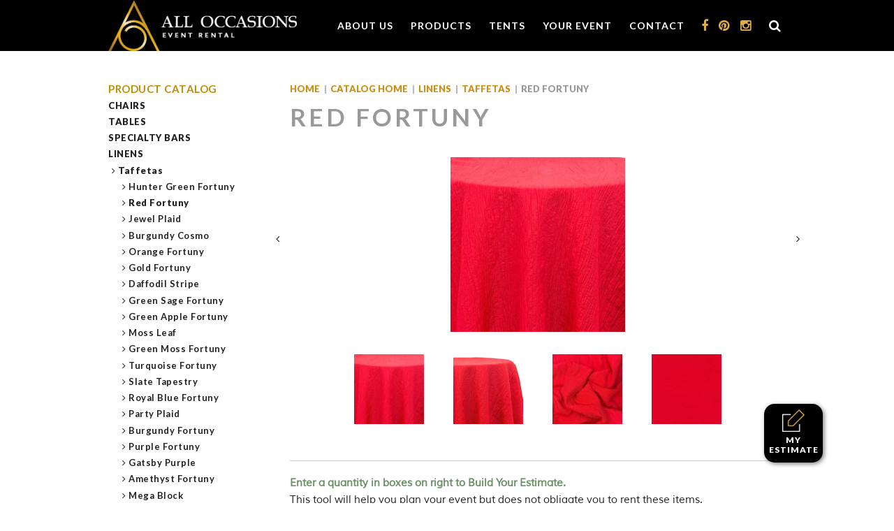

--- FILE ---
content_type: text/html; charset=UTF-8
request_url: https://aorents.com/catalog/linens/tafettas/red-fortuny/
body_size: 18134
content:
<!doctype html>
<html lang="en-US">

<head>
    <meta charset="UTF-8">
    <meta name="viewport" content="width=device-width, initial-scale=1">
    <link rel="profile" href="https://gmpg.org/xfn/11">

    <meta name='robots' content='index, follow, max-image-preview:large, max-snippet:-1, max-video-preview:-1' />

	<!-- This site is optimized with the Yoast SEO plugin v25.6 - https://yoast.com/wordpress/plugins/seo/ -->
	<title>Red Fortuny Archives - All Occasions Event Rental</title>
	<link rel="canonical" href="https://aorents.com/catalog/linens/tafettas/red-fortuny/" />
	<meta property="og:locale" content="en_US" />
	<meta property="og:type" content="article" />
	<meta property="og:title" content="Red Fortuny Archives - All Occasions Event Rental" />
	<meta property="og:url" content="https://aorents.com/catalog/linens/tafettas/red-fortuny/" />
	<meta property="og:site_name" content="All Occasions Event Rental" />
	<meta name="twitter:card" content="summary_large_image" />
	<script type="application/ld+json" class="yoast-schema-graph">{"@context":"https://schema.org","@graph":[{"@type":"CollectionPage","@id":"https://aorents.com/catalog/linens/tafettas/red-fortuny/","url":"https://aorents.com/catalog/linens/tafettas/red-fortuny/","name":"Red Fortuny Archives - All Occasions Event Rental","isPartOf":{"@id":"https://aorents.com/#website"},"primaryImageOfPage":{"@id":"https://aorents.com/catalog/linens/tafettas/red-fortuny/#primaryimage"},"image":{"@id":"https://aorents.com/catalog/linens/tafettas/red-fortuny/#primaryimage"},"thumbnailUrl":"https://aorents.com/wp-content/uploads/2020/10/Red-Fortuny-Linen-1.jpg","breadcrumb":{"@id":"https://aorents.com/catalog/linens/tafettas/red-fortuny/#breadcrumb"},"inLanguage":"en-US"},{"@type":"ImageObject","inLanguage":"en-US","@id":"https://aorents.com/catalog/linens/tafettas/red-fortuny/#primaryimage","url":"https://aorents.com/wp-content/uploads/2020/10/Red-Fortuny-Linen-1.jpg","contentUrl":"https://aorents.com/wp-content/uploads/2020/10/Red-Fortuny-Linen-1.jpg","width":1080,"height":1080},{"@type":"BreadcrumbList","@id":"https://aorents.com/catalog/linens/tafettas/red-fortuny/#breadcrumb","itemListElement":[{"@type":"ListItem","position":1,"name":"Home","item":"https://aorents.com/"},{"@type":"ListItem","position":2,"name":"Linens","item":"https://aorents.com/catalog/linens/"},{"@type":"ListItem","position":3,"name":"Taffetas","item":"https://aorents.com/catalog/linens/tafettas/"},{"@type":"ListItem","position":4,"name":"Red Fortuny"}]},{"@type":"WebSite","@id":"https://aorents.com/#website","url":"https://aorents.com/","name":"All Occasions Event Rental","description":"","publisher":{"@id":"https://aorents.com/#organization"},"potentialAction":[{"@type":"SearchAction","target":{"@type":"EntryPoint","urlTemplate":"https://aorents.com/?s={search_term_string}"},"query-input":{"@type":"PropertyValueSpecification","valueRequired":true,"valueName":"search_term_string"}}],"inLanguage":"en-US"},{"@type":"Organization","@id":"https://aorents.com/#organization","name":"All Occasions Event Rental","url":"https://aorents.com/","logo":{"@type":"ImageObject","inLanguage":"en-US","@id":"https://aorents.com/#/schema/logo/image/","url":"https://aorents.com/wp-content/uploads/2020/12/logo2020.png","contentUrl":"https://aorents.com/wp-content/uploads/2020/12/logo2020.png","width":600,"height":163,"caption":"All Occasions Event Rental"},"image":{"@id":"https://aorents.com/#/schema/logo/image/"}}]}</script>
	<!-- / Yoast SEO plugin. -->


<link rel='dns-prefetch' href='//www.google.com' />
<link rel="alternate" type="application/rss+xml" title="All Occasions Event Rental &raquo; Feed" href="https://aorents.com/feed/" />
<link rel="alternate" type="application/rss+xml" title="All Occasions Event Rental &raquo; Comments Feed" href="https://aorents.com/comments/feed/" />
<link rel="alternate" type="application/rss+xml" title="All Occasions Event Rental &raquo; Red Fortuny Category Feed" href="https://aorents.com/catalog/linens/tafettas/red-fortuny/feed/" />
<script>
window._wpemojiSettings = {"baseUrl":"https:\/\/s.w.org\/images\/core\/emoji\/15.0.3\/72x72\/","ext":".png","svgUrl":"https:\/\/s.w.org\/images\/core\/emoji\/15.0.3\/svg\/","svgExt":".svg","source":{"concatemoji":"https:\/\/aorents.com\/wp-includes\/js\/wp-emoji-release.min.js?ver=6.6.4"}};
/*! This file is auto-generated */
!function(i,n){var o,s,e;function c(e){try{var t={supportTests:e,timestamp:(new Date).valueOf()};sessionStorage.setItem(o,JSON.stringify(t))}catch(e){}}function p(e,t,n){e.clearRect(0,0,e.canvas.width,e.canvas.height),e.fillText(t,0,0);var t=new Uint32Array(e.getImageData(0,0,e.canvas.width,e.canvas.height).data),r=(e.clearRect(0,0,e.canvas.width,e.canvas.height),e.fillText(n,0,0),new Uint32Array(e.getImageData(0,0,e.canvas.width,e.canvas.height).data));return t.every(function(e,t){return e===r[t]})}function u(e,t,n){switch(t){case"flag":return n(e,"\ud83c\udff3\ufe0f\u200d\u26a7\ufe0f","\ud83c\udff3\ufe0f\u200b\u26a7\ufe0f")?!1:!n(e,"\ud83c\uddfa\ud83c\uddf3","\ud83c\uddfa\u200b\ud83c\uddf3")&&!n(e,"\ud83c\udff4\udb40\udc67\udb40\udc62\udb40\udc65\udb40\udc6e\udb40\udc67\udb40\udc7f","\ud83c\udff4\u200b\udb40\udc67\u200b\udb40\udc62\u200b\udb40\udc65\u200b\udb40\udc6e\u200b\udb40\udc67\u200b\udb40\udc7f");case"emoji":return!n(e,"\ud83d\udc26\u200d\u2b1b","\ud83d\udc26\u200b\u2b1b")}return!1}function f(e,t,n){var r="undefined"!=typeof WorkerGlobalScope&&self instanceof WorkerGlobalScope?new OffscreenCanvas(300,150):i.createElement("canvas"),a=r.getContext("2d",{willReadFrequently:!0}),o=(a.textBaseline="top",a.font="600 32px Arial",{});return e.forEach(function(e){o[e]=t(a,e,n)}),o}function t(e){var t=i.createElement("script");t.src=e,t.defer=!0,i.head.appendChild(t)}"undefined"!=typeof Promise&&(o="wpEmojiSettingsSupports",s=["flag","emoji"],n.supports={everything:!0,everythingExceptFlag:!0},e=new Promise(function(e){i.addEventListener("DOMContentLoaded",e,{once:!0})}),new Promise(function(t){var n=function(){try{var e=JSON.parse(sessionStorage.getItem(o));if("object"==typeof e&&"number"==typeof e.timestamp&&(new Date).valueOf()<e.timestamp+604800&&"object"==typeof e.supportTests)return e.supportTests}catch(e){}return null}();if(!n){if("undefined"!=typeof Worker&&"undefined"!=typeof OffscreenCanvas&&"undefined"!=typeof URL&&URL.createObjectURL&&"undefined"!=typeof Blob)try{var e="postMessage("+f.toString()+"("+[JSON.stringify(s),u.toString(),p.toString()].join(",")+"));",r=new Blob([e],{type:"text/javascript"}),a=new Worker(URL.createObjectURL(r),{name:"wpTestEmojiSupports"});return void(a.onmessage=function(e){c(n=e.data),a.terminate(),t(n)})}catch(e){}c(n=f(s,u,p))}t(n)}).then(function(e){for(var t in e)n.supports[t]=e[t],n.supports.everything=n.supports.everything&&n.supports[t],"flag"!==t&&(n.supports.everythingExceptFlag=n.supports.everythingExceptFlag&&n.supports[t]);n.supports.everythingExceptFlag=n.supports.everythingExceptFlag&&!n.supports.flag,n.DOMReady=!1,n.readyCallback=function(){n.DOMReady=!0}}).then(function(){return e}).then(function(){var e;n.supports.everything||(n.readyCallback(),(e=n.source||{}).concatemoji?t(e.concatemoji):e.wpemoji&&e.twemoji&&(t(e.twemoji),t(e.wpemoji)))}))}((window,document),window._wpemojiSettings);
</script>
<style id='wp-emoji-styles-inline-css'>

	img.wp-smiley, img.emoji {
		display: inline !important;
		border: none !important;
		box-shadow: none !important;
		height: 1em !important;
		width: 1em !important;
		margin: 0 0.07em !important;
		vertical-align: -0.1em !important;
		background: none !important;
		padding: 0 !important;
	}
</style>
<link rel='stylesheet' id='wp-block-library-css' href='https://aorents.com/wp-includes/css/dist/block-library/style.min.css?ver=6.6.4' media='all' />
<style id='classic-theme-styles-inline-css'>
/*! This file is auto-generated */
.wp-block-button__link{color:#fff;background-color:#32373c;border-radius:9999px;box-shadow:none;text-decoration:none;padding:calc(.667em + 2px) calc(1.333em + 2px);font-size:1.125em}.wp-block-file__button{background:#32373c;color:#fff;text-decoration:none}
</style>
<style id='global-styles-inline-css'>
:root{--wp--preset--aspect-ratio--square: 1;--wp--preset--aspect-ratio--4-3: 4/3;--wp--preset--aspect-ratio--3-4: 3/4;--wp--preset--aspect-ratio--3-2: 3/2;--wp--preset--aspect-ratio--2-3: 2/3;--wp--preset--aspect-ratio--16-9: 16/9;--wp--preset--aspect-ratio--9-16: 9/16;--wp--preset--color--black: #000000;--wp--preset--color--cyan-bluish-gray: #abb8c3;--wp--preset--color--white: #ffffff;--wp--preset--color--pale-pink: #f78da7;--wp--preset--color--vivid-red: #cf2e2e;--wp--preset--color--luminous-vivid-orange: #ff6900;--wp--preset--color--luminous-vivid-amber: #fcb900;--wp--preset--color--light-green-cyan: #7bdcb5;--wp--preset--color--vivid-green-cyan: #00d084;--wp--preset--color--pale-cyan-blue: #8ed1fc;--wp--preset--color--vivid-cyan-blue: #0693e3;--wp--preset--color--vivid-purple: #9b51e0;--wp--preset--gradient--vivid-cyan-blue-to-vivid-purple: linear-gradient(135deg,rgba(6,147,227,1) 0%,rgb(155,81,224) 100%);--wp--preset--gradient--light-green-cyan-to-vivid-green-cyan: linear-gradient(135deg,rgb(122,220,180) 0%,rgb(0,208,130) 100%);--wp--preset--gradient--luminous-vivid-amber-to-luminous-vivid-orange: linear-gradient(135deg,rgba(252,185,0,1) 0%,rgba(255,105,0,1) 100%);--wp--preset--gradient--luminous-vivid-orange-to-vivid-red: linear-gradient(135deg,rgba(255,105,0,1) 0%,rgb(207,46,46) 100%);--wp--preset--gradient--very-light-gray-to-cyan-bluish-gray: linear-gradient(135deg,rgb(238,238,238) 0%,rgb(169,184,195) 100%);--wp--preset--gradient--cool-to-warm-spectrum: linear-gradient(135deg,rgb(74,234,220) 0%,rgb(151,120,209) 20%,rgb(207,42,186) 40%,rgb(238,44,130) 60%,rgb(251,105,98) 80%,rgb(254,248,76) 100%);--wp--preset--gradient--blush-light-purple: linear-gradient(135deg,rgb(255,206,236) 0%,rgb(152,150,240) 100%);--wp--preset--gradient--blush-bordeaux: linear-gradient(135deg,rgb(254,205,165) 0%,rgb(254,45,45) 50%,rgb(107,0,62) 100%);--wp--preset--gradient--luminous-dusk: linear-gradient(135deg,rgb(255,203,112) 0%,rgb(199,81,192) 50%,rgb(65,88,208) 100%);--wp--preset--gradient--pale-ocean: linear-gradient(135deg,rgb(255,245,203) 0%,rgb(182,227,212) 50%,rgb(51,167,181) 100%);--wp--preset--gradient--electric-grass: linear-gradient(135deg,rgb(202,248,128) 0%,rgb(113,206,126) 100%);--wp--preset--gradient--midnight: linear-gradient(135deg,rgb(2,3,129) 0%,rgb(40,116,252) 100%);--wp--preset--font-size--small: 13px;--wp--preset--font-size--medium: 20px;--wp--preset--font-size--large: 36px;--wp--preset--font-size--x-large: 42px;--wp--preset--font-family--inter: "Inter", sans-serif;--wp--preset--font-family--cardo: Cardo;--wp--preset--spacing--20: 0.44rem;--wp--preset--spacing--30: 0.67rem;--wp--preset--spacing--40: 1rem;--wp--preset--spacing--50: 1.5rem;--wp--preset--spacing--60: 2.25rem;--wp--preset--spacing--70: 3.38rem;--wp--preset--spacing--80: 5.06rem;--wp--preset--shadow--natural: 6px 6px 9px rgba(0, 0, 0, 0.2);--wp--preset--shadow--deep: 12px 12px 50px rgba(0, 0, 0, 0.4);--wp--preset--shadow--sharp: 6px 6px 0px rgba(0, 0, 0, 0.2);--wp--preset--shadow--outlined: 6px 6px 0px -3px rgba(255, 255, 255, 1), 6px 6px rgba(0, 0, 0, 1);--wp--preset--shadow--crisp: 6px 6px 0px rgba(0, 0, 0, 1);}:where(.is-layout-flex){gap: 0.5em;}:where(.is-layout-grid){gap: 0.5em;}body .is-layout-flex{display: flex;}.is-layout-flex{flex-wrap: wrap;align-items: center;}.is-layout-flex > :is(*, div){margin: 0;}body .is-layout-grid{display: grid;}.is-layout-grid > :is(*, div){margin: 0;}:where(.wp-block-columns.is-layout-flex){gap: 2em;}:where(.wp-block-columns.is-layout-grid){gap: 2em;}:where(.wp-block-post-template.is-layout-flex){gap: 1.25em;}:where(.wp-block-post-template.is-layout-grid){gap: 1.25em;}.has-black-color{color: var(--wp--preset--color--black) !important;}.has-cyan-bluish-gray-color{color: var(--wp--preset--color--cyan-bluish-gray) !important;}.has-white-color{color: var(--wp--preset--color--white) !important;}.has-pale-pink-color{color: var(--wp--preset--color--pale-pink) !important;}.has-vivid-red-color{color: var(--wp--preset--color--vivid-red) !important;}.has-luminous-vivid-orange-color{color: var(--wp--preset--color--luminous-vivid-orange) !important;}.has-luminous-vivid-amber-color{color: var(--wp--preset--color--luminous-vivid-amber) !important;}.has-light-green-cyan-color{color: var(--wp--preset--color--light-green-cyan) !important;}.has-vivid-green-cyan-color{color: var(--wp--preset--color--vivid-green-cyan) !important;}.has-pale-cyan-blue-color{color: var(--wp--preset--color--pale-cyan-blue) !important;}.has-vivid-cyan-blue-color{color: var(--wp--preset--color--vivid-cyan-blue) !important;}.has-vivid-purple-color{color: var(--wp--preset--color--vivid-purple) !important;}.has-black-background-color{background-color: var(--wp--preset--color--black) !important;}.has-cyan-bluish-gray-background-color{background-color: var(--wp--preset--color--cyan-bluish-gray) !important;}.has-white-background-color{background-color: var(--wp--preset--color--white) !important;}.has-pale-pink-background-color{background-color: var(--wp--preset--color--pale-pink) !important;}.has-vivid-red-background-color{background-color: var(--wp--preset--color--vivid-red) !important;}.has-luminous-vivid-orange-background-color{background-color: var(--wp--preset--color--luminous-vivid-orange) !important;}.has-luminous-vivid-amber-background-color{background-color: var(--wp--preset--color--luminous-vivid-amber) !important;}.has-light-green-cyan-background-color{background-color: var(--wp--preset--color--light-green-cyan) !important;}.has-vivid-green-cyan-background-color{background-color: var(--wp--preset--color--vivid-green-cyan) !important;}.has-pale-cyan-blue-background-color{background-color: var(--wp--preset--color--pale-cyan-blue) !important;}.has-vivid-cyan-blue-background-color{background-color: var(--wp--preset--color--vivid-cyan-blue) !important;}.has-vivid-purple-background-color{background-color: var(--wp--preset--color--vivid-purple) !important;}.has-black-border-color{border-color: var(--wp--preset--color--black) !important;}.has-cyan-bluish-gray-border-color{border-color: var(--wp--preset--color--cyan-bluish-gray) !important;}.has-white-border-color{border-color: var(--wp--preset--color--white) !important;}.has-pale-pink-border-color{border-color: var(--wp--preset--color--pale-pink) !important;}.has-vivid-red-border-color{border-color: var(--wp--preset--color--vivid-red) !important;}.has-luminous-vivid-orange-border-color{border-color: var(--wp--preset--color--luminous-vivid-orange) !important;}.has-luminous-vivid-amber-border-color{border-color: var(--wp--preset--color--luminous-vivid-amber) !important;}.has-light-green-cyan-border-color{border-color: var(--wp--preset--color--light-green-cyan) !important;}.has-vivid-green-cyan-border-color{border-color: var(--wp--preset--color--vivid-green-cyan) !important;}.has-pale-cyan-blue-border-color{border-color: var(--wp--preset--color--pale-cyan-blue) !important;}.has-vivid-cyan-blue-border-color{border-color: var(--wp--preset--color--vivid-cyan-blue) !important;}.has-vivid-purple-border-color{border-color: var(--wp--preset--color--vivid-purple) !important;}.has-vivid-cyan-blue-to-vivid-purple-gradient-background{background: var(--wp--preset--gradient--vivid-cyan-blue-to-vivid-purple) !important;}.has-light-green-cyan-to-vivid-green-cyan-gradient-background{background: var(--wp--preset--gradient--light-green-cyan-to-vivid-green-cyan) !important;}.has-luminous-vivid-amber-to-luminous-vivid-orange-gradient-background{background: var(--wp--preset--gradient--luminous-vivid-amber-to-luminous-vivid-orange) !important;}.has-luminous-vivid-orange-to-vivid-red-gradient-background{background: var(--wp--preset--gradient--luminous-vivid-orange-to-vivid-red) !important;}.has-very-light-gray-to-cyan-bluish-gray-gradient-background{background: var(--wp--preset--gradient--very-light-gray-to-cyan-bluish-gray) !important;}.has-cool-to-warm-spectrum-gradient-background{background: var(--wp--preset--gradient--cool-to-warm-spectrum) !important;}.has-blush-light-purple-gradient-background{background: var(--wp--preset--gradient--blush-light-purple) !important;}.has-blush-bordeaux-gradient-background{background: var(--wp--preset--gradient--blush-bordeaux) !important;}.has-luminous-dusk-gradient-background{background: var(--wp--preset--gradient--luminous-dusk) !important;}.has-pale-ocean-gradient-background{background: var(--wp--preset--gradient--pale-ocean) !important;}.has-electric-grass-gradient-background{background: var(--wp--preset--gradient--electric-grass) !important;}.has-midnight-gradient-background{background: var(--wp--preset--gradient--midnight) !important;}.has-small-font-size{font-size: var(--wp--preset--font-size--small) !important;}.has-medium-font-size{font-size: var(--wp--preset--font-size--medium) !important;}.has-large-font-size{font-size: var(--wp--preset--font-size--large) !important;}.has-x-large-font-size{font-size: var(--wp--preset--font-size--x-large) !important;}
:where(.wp-block-post-template.is-layout-flex){gap: 1.25em;}:where(.wp-block-post-template.is-layout-grid){gap: 1.25em;}
:where(.wp-block-columns.is-layout-flex){gap: 2em;}:where(.wp-block-columns.is-layout-grid){gap: 2em;}
:root :where(.wp-block-pullquote){font-size: 1.5em;line-height: 1.6;}
</style>
<link rel='stylesheet' id='woocommerce-layout-css' href='https://aorents.com/wp-content/plugins/woocommerce/assets/css/woocommerce-layout.css?ver=9.3.3' media='all' />
<link rel='stylesheet' id='woocommerce-smallscreen-css' href='https://aorents.com/wp-content/plugins/woocommerce/assets/css/woocommerce-smallscreen.css?ver=9.3.3' media='only screen and (max-width: 768px)' />
<link rel='stylesheet' id='woocommerce-general-css' href='https://aorents.com/wp-content/plugins/woocommerce/assets/css/woocommerce.css?ver=9.3.3' media='all' />
<style id='woocommerce-inline-inline-css'>
.woocommerce form .form-row .required { visibility: visible; }
</style>
<link rel='stylesheet' id='dgwt-wcas-style-css' href='https://aorents.com/wp-content/plugins/ajax-search-for-woocommerce/assets/css/style.min.css?ver=1.32.1' media='all' />
<link rel='stylesheet' id='aorents-custom-style-css' href='https://aorents.com/wp-content/themes/aorents/css/custom.css?ver=1.1.11' media='all' />
<link rel='stylesheet' id='aorents-style-css' href='https://aorents.com/wp-content/themes/aorents/style.css?ver=1.1.11' media='all' />
<script src="https://aorents.com/wp-includes/js/jquery/jquery.min.js?ver=3.7.1" id="jquery-core-js"></script>
<script src="https://aorents.com/wp-includes/js/jquery/jquery-migrate.min.js?ver=3.4.1" id="jquery-migrate-js"></script>
<script src="https://aorents.com/wp-content/plugins/recaptcha-woo/js/rcfwc.js?ver=1.0" id="rcfwc-js-js" defer data-wp-strategy="defer"></script>
<script src="https://www.google.com/recaptcha/api.js?hl=en_US" id="recaptcha-js" defer data-wp-strategy="defer"></script>
<script src="https://aorents.com/wp-content/plugins/woocommerce/assets/js/jquery-blockui/jquery.blockUI.min.js?ver=2.7.0-wc.9.3.3" id="jquery-blockui-js" defer data-wp-strategy="defer"></script>
<script id="wc-add-to-cart-js-extra">
var wc_add_to_cart_params = {"ajax_url":"\/wp-admin\/admin-ajax.php","wc_ajax_url":"\/?wc-ajax=%%endpoint%%","i18n_view_cart":"View cart","cart_url":"https:\/\/aorents.com\/cart\/","is_cart":"","cart_redirect_after_add":"no"};
</script>
<script src="https://aorents.com/wp-content/plugins/woocommerce/assets/js/frontend/add-to-cart.min.js?ver=9.3.3" id="wc-add-to-cart-js" defer data-wp-strategy="defer"></script>
<script src="https://aorents.com/wp-content/plugins/woocommerce/assets/js/js-cookie/js.cookie.min.js?ver=2.1.4-wc.9.3.3" id="js-cookie-js" defer data-wp-strategy="defer"></script>
<script id="woocommerce-js-extra">
var woocommerce_params = {"ajax_url":"\/wp-admin\/admin-ajax.php","wc_ajax_url":"\/?wc-ajax=%%endpoint%%"};
</script>
<script src="https://aorents.com/wp-content/plugins/woocommerce/assets/js/frontend/woocommerce.min.js?ver=9.3.3" id="woocommerce-js" defer data-wp-strategy="defer"></script>
<link rel="https://api.w.org/" href="https://aorents.com/wp-json/" /><link rel="alternate" title="JSON" type="application/json" href="https://aorents.com/wp-json/wp/v2/product_cat/4172" /><link rel="EditURI" type="application/rsd+xml" title="RSD" href="https://aorents.com/xmlrpc.php?rsd" />
<meta name="generator" content="WordPress 6.6.4" />
<meta name="generator" content="WooCommerce 9.3.3" />
<!-- Google tag (gtag.js) -->
<script async src="https://www.googletagmanager.com/gtag/js?id=G-VKLKNHZ5C9"></script>
<script>
  window.dataLayer = window.dataLayer || [];
  function gtag(){dataLayer.push(arguments);}
  gtag('js', new Date());

  gtag('config', 'G-VKLKNHZ5C9');
</script>		<style>
			.dgwt-wcas-ico-magnifier,.dgwt-wcas-ico-magnifier-handler{max-width:20px}		</style>
			<noscript><style>.woocommerce-product-gallery{ opacity: 1 !important; }</style></noscript>
			<style type="text/css">
					.site-title,
			.site-description {
				position: absolute;
				clip: rect(1px, 1px, 1px, 1px);
				}
					</style>
		<style id='wp-fonts-local'>
@font-face{font-family:Inter;font-style:normal;font-weight:300 900;font-display:fallback;src:url('https://aorents.com/wp-content/plugins/woocommerce/assets/fonts/Inter-VariableFont_slnt,wght.woff2') format('woff2');font-stretch:normal;}
@font-face{font-family:Cardo;font-style:normal;font-weight:400;font-display:fallback;src:url('https://aorents.com/wp-content/plugins/woocommerce/assets/fonts/cardo_normal_400.woff2') format('woff2');}
</style>
<link rel="icon" href="https://aorents.com/wp-content/uploads/2020/10/favicon.png" sizes="32x32" />
<link rel="icon" href="https://aorents.com/wp-content/uploads/2020/10/favicon.png" sizes="192x192" />
<link rel="apple-touch-icon" href="https://aorents.com/wp-content/uploads/2020/10/favicon.png" />
<meta name="msapplication-TileImage" content="https://aorents.com/wp-content/uploads/2020/10/favicon.png" />
		<style id="wp-custom-css">
			dl, ol, p, ul {
    margin-bottom: 1.5rem;
}

.entry-content, .term-description {
    font-size: 18px;
}

.entry--image {
    margin-bottom: 35px;
}
.delivery-options .disclaimer {
    font-size: 13px;
    font-style: normal;
    line-height: 1;
    font-family: 'Muli',Arial,sans-serif;
}

/*** /about/associations-and-affiliations/ Fixes**/

/*
* Prefixed by https://autoprefixer.github.io
*/
.row.flex-row {
    display: -webkit-box;
    display: -ms-flexbox;
    display: flex;
    -ms-flex-wrap: wrap;
        flex-wrap: wrap;
}
.affiliate .logo {
    height: 100px;
    vertical-align: bottom;
    width: 100%;
    display: -webkit-box;
    display: -ms-flexbox;
    display: flex;
    -webkit-box-align: center;
        -ms-flex-align: center;
            align-items: center;
    -webkit-box-pack: center;
        -ms-flex-pack: center;
            justify-content: center;
}
.affiliate .logo img {
    max-width: 150px;
}

/**sidebar fix***/
.subcategories-list ul ul a {
	font-weight: 600;
    text-transform: none;
}
.list__sidebar-variable ul ul a {
    text-indent: -0.384em;
}
/**Tent pages**/
.catalog-links .wp-block-image figure{
	width: 100%;
}
.catalog-links .wp-block-image figcaption{
    padding: 0;
    line-height: 1.3;
    margin-bottom: 1rem;
    text-decoration: underline;
    font-size: 15px;
    font-family: 'Muli',Arial,sans-serif;
}
/****/		</style>
		
    <script>
        jQuery(document).ready(function($) {
            //Order minimum popup on cart/estimate page
            $(document.body).on('updated_cart_totals', function() {
                //re-do  jquery after updating the cart contents
                if ($('[data-remodal-id="min_total_nag"]').length > 1){
                    $('[data-remodal-id="min_total_nag"]').remodal().destroy(); //destroy existing modal
                }
                $('[data-remodal-id="min_total_nag"]').remodal({
                    hashTracking: false,
                    closeOnOutsideClick: true,
                    closeOnEscape: true
                }); //reinit new modal on ajax
            });

        });
    </script>
</head>

<body class="archive tax-product_cat term-red-fortuny term-4172 wp-custom-logo theme-aorents woocommerce woocommerce-page woocommerce-no-js hfeed no-sidebar">
    
    <!--[if lt IE 8]>
	<p class="browserupgrade">
		You are using an <strong>outdated</strong> browser. Please <a href="http://browsehappy.com/">upgrade your browser</a> to improve your experience.
	</p>
<![endif]-->
    <div id="page" class="site remodal-bg">
        <a class="skip-link screen-reader-text" href="#primary">Skip to content</a>

            <a href="https://aorents.com/cart/" class="fab--estimate"><img src="https://aorents.com/wp-content/themes/aorents/assets/edit-icon.png" alt="Edit Icon"/>My Estimate</a>
            <div class="mobile-top-nav">
    <ul>
        <li class="menu"><a id="toggle" href="#sidr-main"><i class="fa fa-bars"></i></a></li>
        <li><a href="tel:513-563-0600 "><i class="fa fa-phone"></i></a></li>
        <li><a href="mailto:customerservice@aorents.com"><i class="fa fa-envelope"></i></a></li>
        <li><a href="https://www.facebook.com/AllOccasionsEventRental" target="_blank"><i class="fa fa-facebook"></i></a></li>
        <li><a href="https://www.pinterest.com/aorents/" target="_blank"><i class="fa fa-pinterest"></i></a></li>
        <li><a href="https://instagram.com/alloccasionseventrental/" target="_blank"><i class="fa fa-instagram"></i></a></li>
        <li class="li__search"><a href="#mobile-top-search" data-aor-toggle><i class="fa fa-search"></i></a></li>
    </ul>
    
    <div id="mobile-top-search" class="mobile-top-search">
        <!--<form id="search" action="/" data-action="search">
    <input type="search" name="s" placeholder="Search" value="">
    <button type="submit"><i class="fa fa-search" aria-hidden="true"></i></button>
</form>-->
<div  class="dgwt-wcas-search-wrapp dgwt-wcas-has-submit woocommerce dgwt-wcas-style-solaris js-dgwt-wcas-layout-classic dgwt-wcas-layout-classic js-dgwt-wcas-mobile-overlay-disabled">
		<form class="dgwt-wcas-search-form" role="search" action="https://aorents.com/" method="get">
		<div class="dgwt-wcas-sf-wrapp">
						<label class="screen-reader-text"
				for="dgwt-wcas-search-input-1">
				Products search			</label>

			<input
				id="dgwt-wcas-search-input-1"
				type="search"
				class="dgwt-wcas-search-input"
				name="s"
				value=""
				placeholder="Search for Products..."
				autocomplete="off"
							/>
			<div class="dgwt-wcas-preloader"></div>

			<div class="dgwt-wcas-voice-search"></div>

							<button type="submit"
						aria-label="Search"
						class="dgwt-wcas-search-submit">				<svg
					class="dgwt-wcas-ico-magnifier" xmlns="http://www.w3.org/2000/svg"
					xmlns:xlink="http://www.w3.org/1999/xlink" x="0px" y="0px"
					viewBox="0 0 51.539 51.361" xml:space="preserve">
					<path 						d="M51.539,49.356L37.247,35.065c3.273-3.74,5.272-8.623,5.272-13.983c0-11.742-9.518-21.26-21.26-21.26 S0,9.339,0,21.082s9.518,21.26,21.26,21.26c5.361,0,10.244-1.999,13.983-5.272l14.292,14.292L51.539,49.356z M2.835,21.082 c0-10.176,8.249-18.425,18.425-18.425s18.425,8.249,18.425,18.425S31.436,39.507,21.26,39.507S2.835,31.258,2.835,21.082z"/>
				</svg>
				</button>
			
			<input type="hidden" name="post_type" value="product"/>
			<input type="hidden" name="dgwt_wcas" value="1"/>

			
					</div>
	</form>
</div>
    </div>
</div>
<div id="sidr-main" class="nav hide-for-large">
    <div id="close">
        <i class="fa fa-close"></i>
    </div>
    <div class="menu-main-menu-container"><ul id="primary-menu" class="list-mobile-nav"><li id="menu-item-85" class="menu-item menu-item-type-post_type menu-item-object-page menu-item-has-children menu-item-85"><a href="https://aorents.com/about/">About Us</a>
<ul class="sub-menu">
	<li id="menu-item-89" class="menu-item menu-item-type-post_type menu-item-object-page menu-item-89"><a href="https://aorents.com/about/our-history/">Our History</a></li>
	<li id="menu-item-93" class="menu-item menu-item-type-post_type menu-item-object-page menu-item-93"><a href="https://aorents.com/about/what-sets-us-apart/">What Sets Us Apart</a></li>
	<li id="menu-item-88" class="menu-item menu-item-type-post_type menu-item-object-page menu-item-88"><a href="https://aorents.com/about/meet-our-team/">Meet Our Team</a></li>
	<li id="menu-item-11753" class="menu-item menu-item-type-post_type menu-item-object-page menu-item-11753"><a href="https://aorents.com/careers/">Careers</a></li>
	<li id="menu-item-86" class="menu-item menu-item-type-post_type menu-item-object-page menu-item-86"><a href="https://aorents.com/about/associations-and-affiliations/">Associations and Affiliations</a></li>
	<li id="menu-item-90" class="menu-item menu-item-type-post_type menu-item-object-page menu-item-90"><a href="https://aorents.com/about/rental-policies/">Rental Policies</a></li>
	<li id="menu-item-92" class="menu-item menu-item-type-post_type menu-item-object-page menu-item-92"><a href="https://aorents.com/about/what-our-clients-say/">What Our Clients Say</a></li>
	<li id="menu-item-87" class="menu-item menu-item-type-post_type menu-item-object-page menu-item-87"><a href="https://aorents.com/about/community-involvement/">Community Involvement</a></li>
</ul>
</li>
<li id="menu-item-7893" class="menu-item menu-item-type-post_type menu-item-object-page menu-item-has-children menu-item-7893"><a href="https://aorents.com/catalog/">Products</a>
<ul class="sub-menu">
	<li id="menu-item-3865" class="menu-item menu-item-object-product_cat menu-item-product_cat-3865 menu-item-3865"><a href="https://aorents.com/catalog/chairs/">Chairs</a></li>
	<li id="menu-item-3877" class="menu-item menu-item-object-product_cat menu-item-product_cat-3877 menu-item-3877"><a href="https://aorents.com/catalog/tables/">Tables</a></li>
	<li id="menu-item-3890" class="menu-item menu-item-object-product_cat menu-item-product_cat-3890 menu-item-3890"><a href="https://aorents.com/catalog/specialty-bars/">Specialty Bars</a></li>
	<li id="menu-item-3900" class="menu-item menu-item-object-product_cat menu-item-product_cat-3900 menu-item-3900"><a href="https://aorents.com/catalog/linens/">Linens</a></li>
	<li id="menu-item-5037" class="menu-item menu-item-object-product_cat menu-item-product_cat-5037 menu-item-5037"><a href="https://aorents.com/catalog/china-accessories/">China &amp; Accessories</a></li>
	<li id="menu-item-5063" class="menu-item menu-item-object-product_cat menu-item-product_cat-5063 menu-item-5063"><a href="https://aorents.com/catalog/glassware/">Glassware</a></li>
	<li id="menu-item-5090" class="menu-item menu-item-object-product_cat menu-item-product_cat-5090 menu-item-5090"><a href="https://aorents.com/catalog/flatware-accessories/">Flatware &amp; Accessories</a></li>
	<li id="menu-item-5116" class="menu-item menu-item-object-product_cat menu-item-product_cat-5116 menu-item-5116"><a href="https://aorents.com/catalog/tents/">Tents</a></li>
	<li id="menu-item-5138" class="menu-item menu-item-object-product_cat menu-item-product_cat-5138 menu-item-5138"><a href="https://aorents.com/catalog/barn-wood-rustic/">Barn Wood/Rustic</a></li>
	<li id="menu-item-5139" class="menu-item menu-item-object-product_cat menu-item-product_cat-5139 menu-item-5139"><a href="https://aorents.com/catalog/tabletop-accessories/">Tabletop Accessories</a></li>
	<li id="menu-item-5150" class="menu-item menu-item-object-product_cat menu-item-product_cat-5150 menu-item-5150"><a href="https://aorents.com/catalog/decor/">Decor</a></li>
	<li id="menu-item-5157" class="menu-item menu-item-object-product_cat menu-item-product_cat-5157 menu-item-5157"><a href="https://aorents.com/catalog/flooring-staging/">Flooring &amp; Staging</a></li>
	<li id="menu-item-5167" class="menu-item menu-item-object-product_cat menu-item-product_cat-5167 menu-item-5167"><a href="https://aorents.com/catalog/specialty-draping/">Specialty Draping</a></li>
	<li id="menu-item-5168" class="menu-item menu-item-object-product_cat menu-item-product_cat-5168 menu-item-5168"><a href="https://aorents.com/catalog/furniture/">Furniture</a></li>
	<li id="menu-item-5183" class="menu-item menu-item-object-product_cat menu-item-product_cat-5183 menu-item-5183"><a href="https://aorents.com/catalog/chafing-dishes/">Chafing Dishes</a></li>
	<li id="menu-item-5193" class="menu-item menu-item-object-product_cat menu-item-product_cat-5193 menu-item-5193"><a href="https://aorents.com/catalog/serving-buffet/">Serving &amp; Buffet</a></li>
	<li id="menu-item-5212" class="menu-item menu-item-object-product_cat menu-item-product_cat-5212 menu-item-5212"><a href="https://aorents.com/catalog/catering-equipment/">Catering Equipment</a></li>
	<li id="menu-item-5225" class="menu-item menu-item-object-product_cat menu-item-product_cat-5225 menu-item-5225"><a href="https://aorents.com/catalog/beverage/">Beverage</a></li>
	<li id="menu-item-5240" class="menu-item menu-item-object-product_cat menu-item-product_cat-5240 menu-item-5240"><a href="https://aorents.com/catalog/meeting-convention/">Meeting &amp; Convention</a></li>
	<li id="menu-item-5249" class="menu-item menu-item-object-product_cat menu-item-product_cat-5249 menu-item-5249"><a href="https://aorents.com/catalog/generator/">Generator</a></li>
	<li id="menu-item-3349" class="menu-item menu-item-object-product_cat menu-item-product_cat-3349 menu-item-3349"><a href="https://aorents.com/catalog/heating-and-cooling/">Heating and Cooling</a></li>
</ul>
</li>
<li id="menu-item-74" class="menu-item menu-item-type-post_type menu-item-object-page menu-item-has-children menu-item-74"><a href="https://aorents.com/tents/">Tents</a>
<ul class="sub-menu">
	<li id="menu-item-82" class="menu-item menu-item-type-post_type menu-item-object-page menu-item-82"><a href="https://aorents.com/tents/sizing-guidelines/">Sizing Guidelines</a></li>
	<li id="menu-item-80" class="menu-item menu-item-type-post_type menu-item-object-page menu-item-80"><a href="https://aorents.com/tents/tent-styles/">Tent Styles</a></li>
	<li id="menu-item-481" class="menu-item menu-item-type-post_type menu-item-object-page menu-item-481"><a href="https://aorents.com/gallery/tents/">Photo Gallery</a></li>
	<li id="menu-item-75" class="menu-item menu-item-type-post_type menu-item-object-page menu-item-75"><a href="https://aorents.com/tents/tent-accessories/">Tent Accessories</a></li>
	<li id="menu-item-76" class="menu-item menu-item-type-post_type menu-item-object-page menu-item-76"><a href="https://aorents.com/tents/heating-and-cooling/">Heating and Cooling</a></li>
	<li id="menu-item-77" class="menu-item menu-item-type-post_type menu-item-object-page menu-item-77"><a href="https://aorents.com/tents/tent-decor/">Tent Decor</a></li>
	<li id="menu-item-81" class="menu-item menu-item-type-post_type menu-item-object-page menu-item-81"><a href="https://aorents.com/tents/tent-flooring/">Tent Flooring</a></li>
	<li id="menu-item-78" class="menu-item menu-item-type-post_type menu-item-object-page menu-item-78"><a href="https://aorents.com/tents/sample-designs/">Sample Designs</a></li>
	<li id="menu-item-79" class="menu-item menu-item-type-post_type menu-item-object-page menu-item-79"><a href="https://aorents.com/tents/installation-options/">Installation Options</a></li>
	<li id="menu-item-84" class="menu-item menu-item-type-post_type menu-item-object-page menu-item-84"><a href="https://aorents.com/faq/">Frequently Asked Questions</a></li>
	<li id="menu-item-73" class="menu-item menu-item-type-custom menu-item-object-custom menu-item-73"><a target="_blank" rel="noopener" href="https://commercialstructure.aorents.com">Commercial and Industrial Structures</a></li>
</ul>
</li>
<li id="menu-item-97" class="menu-item menu-item-type-post_type menu-item-object-page menu-item-has-children menu-item-97"><a href="https://aorents.com/plan-your-event/">Your Event</a>
<ul class="sub-menu">
	<li id="menu-item-7932" class="menu-item menu-item-type-post_type menu-item-object-page menu-item-7932"><a href="https://aorents.com/cart/">Build Your Estimate</a></li>
	<li id="menu-item-98" class="menu-item menu-item-type-post_type menu-item-object-page menu-item-98"><a href="https://aorents.com/plan-your-event/tips-and-guidelines/">Event Rental Checklist</a></li>
	<li id="menu-item-482" class="menu-item menu-item-type-post_type menu-item-object-page menu-item-482"><a href="https://aorents.com/gallery/events/">Photo Gallery</a></li>
	<li id="menu-item-99" class="menu-item menu-item-type-post_type menu-item-object-page menu-item-99"><a href="https://aorents.com/plan-your-event/product-instructions/">Product Instructions</a></li>
</ul>
</li>
<li id="menu-item-83" class="menu-item menu-item-type-post_type menu-item-object-page menu-item-83"><a href="https://aorents.com/contact/">Contact</a></li>
</ul></div></div>

        <header id="masthead" class="site-header">
            <div class="site-header-container">
                <a href="https://aorents.com/" class="custom-logo-link" rel="home"><img width="600" height="163" src="https://aorents.com/wp-content/uploads/2020/12/logo2020.png" class="custom-logo" alt="All Occasions Event Rental" decoding="async" fetchpriority="high" /></a>                <div class="header-content">
                    <div class="header-content-inner">
                        <div class="nav-wrapper">
                            <div class="menu-main-menu-container"><ul id="primary-menu" class="list list__inline list__main-nav"><li class="menu-item menu-item-type-post_type menu-item-object-page menu-item-has-children menu-item-85"><a href="https://aorents.com/about/">About Us</a>
<ul class="sub-menu">
	<li class="menu-item menu-item-type-post_type menu-item-object-page menu-item-89"><a href="https://aorents.com/about/our-history/">Our History</a></li>
	<li class="menu-item menu-item-type-post_type menu-item-object-page menu-item-93"><a href="https://aorents.com/about/what-sets-us-apart/">What Sets Us Apart</a></li>
	<li class="menu-item menu-item-type-post_type menu-item-object-page menu-item-88"><a href="https://aorents.com/about/meet-our-team/">Meet Our Team</a></li>
	<li class="menu-item menu-item-type-post_type menu-item-object-page menu-item-11753"><a href="https://aorents.com/careers/">Careers</a></li>
	<li class="menu-item menu-item-type-post_type menu-item-object-page menu-item-86"><a href="https://aorents.com/about/associations-and-affiliations/">Associations and Affiliations</a></li>
	<li class="menu-item menu-item-type-post_type menu-item-object-page menu-item-90"><a href="https://aorents.com/about/rental-policies/">Rental Policies</a></li>
	<li class="menu-item menu-item-type-post_type menu-item-object-page menu-item-92"><a href="https://aorents.com/about/what-our-clients-say/">What Our Clients Say</a></li>
	<li class="menu-item menu-item-type-post_type menu-item-object-page menu-item-87"><a href="https://aorents.com/about/community-involvement/">Community Involvement</a></li>
</ul>
</li>
<li class="menu-item menu-item-type-post_type menu-item-object-page menu-item-has-children menu-item-7893"><a href="https://aorents.com/catalog/">Products</a>
<ul class="sub-menu">
	<li class="menu-item menu-item-object-product_cat menu-item-product_cat-3865 menu-item-3865"><a href="https://aorents.com/catalog/chairs/">Chairs</a></li>
	<li class="menu-item menu-item-object-product_cat menu-item-product_cat-3877 menu-item-3877"><a href="https://aorents.com/catalog/tables/">Tables</a></li>
	<li class="menu-item menu-item-object-product_cat menu-item-product_cat-3890 menu-item-3890"><a href="https://aorents.com/catalog/specialty-bars/">Specialty Bars</a></li>
	<li class="menu-item menu-item-object-product_cat menu-item-product_cat-3900 menu-item-3900"><a href="https://aorents.com/catalog/linens/">Linens</a></li>
	<li class="menu-item menu-item-object-product_cat menu-item-product_cat-5037 menu-item-5037"><a href="https://aorents.com/catalog/china-accessories/">China &amp; Accessories</a></li>
	<li class="menu-item menu-item-object-product_cat menu-item-product_cat-5063 menu-item-5063"><a href="https://aorents.com/catalog/glassware/">Glassware</a></li>
	<li class="menu-item menu-item-object-product_cat menu-item-product_cat-5090 menu-item-5090"><a href="https://aorents.com/catalog/flatware-accessories/">Flatware &amp; Accessories</a></li>
	<li class="menu-item menu-item-object-product_cat menu-item-product_cat-5116 menu-item-5116"><a href="https://aorents.com/catalog/tents/">Tents</a></li>
	<li class="menu-item menu-item-object-product_cat menu-item-product_cat-5138 menu-item-5138"><a href="https://aorents.com/catalog/barn-wood-rustic/">Barn Wood/Rustic</a></li>
	<li class="menu-item menu-item-object-product_cat menu-item-product_cat-5139 menu-item-5139"><a href="https://aorents.com/catalog/tabletop-accessories/">Tabletop Accessories</a></li>
	<li class="menu-item menu-item-object-product_cat menu-item-product_cat-5150 menu-item-5150"><a href="https://aorents.com/catalog/decor/">Decor</a></li>
	<li class="menu-item menu-item-object-product_cat menu-item-product_cat-5157 menu-item-5157"><a href="https://aorents.com/catalog/flooring-staging/">Flooring &amp; Staging</a></li>
	<li class="menu-item menu-item-object-product_cat menu-item-product_cat-5167 menu-item-5167"><a href="https://aorents.com/catalog/specialty-draping/">Specialty Draping</a></li>
	<li class="menu-item menu-item-object-product_cat menu-item-product_cat-5168 menu-item-5168"><a href="https://aorents.com/catalog/furniture/">Furniture</a></li>
	<li class="menu-item menu-item-object-product_cat menu-item-product_cat-5183 menu-item-5183"><a href="https://aorents.com/catalog/chafing-dishes/">Chafing Dishes</a></li>
	<li class="menu-item menu-item-object-product_cat menu-item-product_cat-5193 menu-item-5193"><a href="https://aorents.com/catalog/serving-buffet/">Serving &amp; Buffet</a></li>
	<li class="menu-item menu-item-object-product_cat menu-item-product_cat-5212 menu-item-5212"><a href="https://aorents.com/catalog/catering-equipment/">Catering Equipment</a></li>
	<li class="menu-item menu-item-object-product_cat menu-item-product_cat-5225 menu-item-5225"><a href="https://aorents.com/catalog/beverage/">Beverage</a></li>
	<li class="menu-item menu-item-object-product_cat menu-item-product_cat-5240 menu-item-5240"><a href="https://aorents.com/catalog/meeting-convention/">Meeting &amp; Convention</a></li>
	<li class="menu-item menu-item-object-product_cat menu-item-product_cat-5249 menu-item-5249"><a href="https://aorents.com/catalog/generator/">Generator</a></li>
	<li class="menu-item menu-item-object-product_cat menu-item-product_cat-3349 menu-item-3349"><a href="https://aorents.com/catalog/heating-and-cooling/">Heating and Cooling</a></li>
</ul>
</li>
<li class="menu-item menu-item-type-post_type menu-item-object-page menu-item-has-children menu-item-74"><a href="https://aorents.com/tents/">Tents</a>
<ul class="sub-menu">
	<li class="menu-item menu-item-type-post_type menu-item-object-page menu-item-82"><a href="https://aorents.com/tents/sizing-guidelines/">Sizing Guidelines</a></li>
	<li class="menu-item menu-item-type-post_type menu-item-object-page menu-item-80"><a href="https://aorents.com/tents/tent-styles/">Tent Styles</a></li>
	<li class="menu-item menu-item-type-post_type menu-item-object-page menu-item-481"><a href="https://aorents.com/gallery/tents/">Photo Gallery</a></li>
	<li class="menu-item menu-item-type-post_type menu-item-object-page menu-item-75"><a href="https://aorents.com/tents/tent-accessories/">Tent Accessories</a></li>
	<li class="menu-item menu-item-type-post_type menu-item-object-page menu-item-76"><a href="https://aorents.com/tents/heating-and-cooling/">Heating and Cooling</a></li>
	<li class="menu-item menu-item-type-post_type menu-item-object-page menu-item-77"><a href="https://aorents.com/tents/tent-decor/">Tent Decor</a></li>
	<li class="menu-item menu-item-type-post_type menu-item-object-page menu-item-81"><a href="https://aorents.com/tents/tent-flooring/">Tent Flooring</a></li>
	<li class="menu-item menu-item-type-post_type menu-item-object-page menu-item-78"><a href="https://aorents.com/tents/sample-designs/">Sample Designs</a></li>
	<li class="menu-item menu-item-type-post_type menu-item-object-page menu-item-79"><a href="https://aorents.com/tents/installation-options/">Installation Options</a></li>
	<li class="menu-item menu-item-type-post_type menu-item-object-page menu-item-84"><a href="https://aorents.com/faq/">Frequently Asked Questions</a></li>
	<li class="menu-item menu-item-type-custom menu-item-object-custom menu-item-73"><a target="_blank" rel="noopener" href="https://commercialstructure.aorents.com">Commercial and Industrial Structures</a></li>
</ul>
</li>
<li class="menu-item menu-item-type-post_type menu-item-object-page menu-item-has-children menu-item-97"><a href="https://aorents.com/plan-your-event/">Your Event</a>
<ul class="sub-menu">
	<li class="menu-item menu-item-type-post_type menu-item-object-page menu-item-7932"><a href="https://aorents.com/cart/">Build Your Estimate</a></li>
	<li class="menu-item menu-item-type-post_type menu-item-object-page menu-item-98"><a href="https://aorents.com/plan-your-event/tips-and-guidelines/">Event Rental Checklist</a></li>
	<li class="menu-item menu-item-type-post_type menu-item-object-page menu-item-482"><a href="https://aorents.com/gallery/events/">Photo Gallery</a></li>
	<li class="menu-item menu-item-type-post_type menu-item-object-page menu-item-99"><a href="https://aorents.com/plan-your-event/product-instructions/">Product Instructions</a></li>
</ul>
</li>
<li class="menu-item menu-item-type-post_type menu-item-object-page menu-item-83"><a href="https://aorents.com/contact/">Contact</a></li>
</ul></div>                        </div>
                        <div class="social-wrapper">
                            <ul class="list list__inline list__social">
    <li><a href="https://www.facebook.com/AllOccasionsEventRental" target="_blank"><i class="fa fa-facebook"></i></a></li>
    <li><a href="https://www.pinterest.com/aorents/" target="_blank"><i class="fa fa-pinterest"></i></a></li>
    <li><a href="https://instagram.com/alloccasionseventrental/" target="_blank"><i class="fa fa-instagram"></i></a></li>
        <li class="li__search"><a href="#site-header-search" data-aor-toggle><i class="fa fa-search"></i></a></li>
    </ul>                        </div>
                    </div>
                    <div id="site-header-search" class="site-header-search">
                        <!--<form id="search" action="/" data-action="search">
    <input type="search" name="s" placeholder="Search" value="">
    <button type="submit"><i class="fa fa-search" aria-hidden="true"></i></button>
</form>-->
<div  class="dgwt-wcas-search-wrapp dgwt-wcas-has-submit woocommerce dgwt-wcas-style-solaris js-dgwt-wcas-layout-classic dgwt-wcas-layout-classic js-dgwt-wcas-mobile-overlay-disabled">
		<form class="dgwt-wcas-search-form" role="search" action="https://aorents.com/" method="get">
		<div class="dgwt-wcas-sf-wrapp">
						<label class="screen-reader-text"
				for="dgwt-wcas-search-input-2">
				Products search			</label>

			<input
				id="dgwt-wcas-search-input-2"
				type="search"
				class="dgwt-wcas-search-input"
				name="s"
				value=""
				placeholder="Search for Products..."
				autocomplete="off"
							/>
			<div class="dgwt-wcas-preloader"></div>

			<div class="dgwt-wcas-voice-search"></div>

							<button type="submit"
						aria-label="Search"
						class="dgwt-wcas-search-submit">				<svg
					class="dgwt-wcas-ico-magnifier" xmlns="http://www.w3.org/2000/svg"
					xmlns:xlink="http://www.w3.org/1999/xlink" x="0px" y="0px"
					viewBox="0 0 51.539 51.361" xml:space="preserve">
					<path 						d="M51.539,49.356L37.247,35.065c3.273-3.74,5.272-8.623,5.272-13.983c0-11.742-9.518-21.26-21.26-21.26 S0,9.339,0,21.082s9.518,21.26,21.26,21.26c5.361,0,10.244-1.999,13.983-5.272l14.292,14.292L51.539,49.356z M2.835,21.082 c0-10.176,8.249-18.425,18.425-18.425s18.425,8.249,18.425,18.425S31.436,39.507,21.26,39.507S2.835,31.258,2.835,21.082z"/>
				</svg>
				</button>
			
			<input type="hidden" name="post_type" value="product"/>
			<input type="hidden" name="dgwt_wcas" value="1"/>

			
					</div>
	</form>
</div>
                    </div>
                </div>
            </div>
        </header><!-- #masthead -->    <main class="site-main">
        <div class="row">
            <div class="medium-3 columns columns__sidebar mobile-hide">
                <!-- generate right sidebar here -->
                <!--    <p class="sidebar-catalog-title gold">
        <strong>Product Catalog</strong>
    </p>-->
    <ul class="subcategories-list list list__sidebar-variable"><li class="catalog-home"><a href="https://aorents.com/catalog/">Product Catalog</a><ul><li class="pcat-chairs"><a href="https://aorents.com/catalog/chairs/"> Chairs</a></li><li class="pcat-tables"><a href="https://aorents.com/catalog/tables/"> Tables</a></li><li class="pcat-specialty-bars"><a href="https://aorents.com/catalog/specialty-bars/"> Specialty Bars</a></li><li class="pcat-linens"><a href="https://aorents.com/catalog/linens/"> Linens</a><ul><li class="pcat-tafettas"><a href="https://aorents.com/catalog/linens/tafettas/"><i class="fa fa-angle-right"></i> Taffetas</a><ul><li class="pcat-hunter-green-fortuny-tafettas"><a href="https://aorents.com/catalog/linens/tafettas/hunter-green-fortuny-tafettas/"><i class="fa fa-angle-right"></i> Hunter Green Fortuny</a></li><li class="pcat-red-fortuny"><a href="https://aorents.com/catalog/linens/tafettas/red-fortuny/"><i class="fa fa-angle-right"></i> Red Fortuny</a></li><li class="pcat-jewel-plaid"><a href="https://aorents.com/catalog/linens/tafettas/jewel-plaid/"><i class="fa fa-angle-right"></i> Jewel Plaid</a></li><li class="pcat-burgundy-cosmo"><a href="https://aorents.com/catalog/linens/tafettas/burgundy-cosmo/"><i class="fa fa-angle-right"></i> Burgundy Cosmo</a></li><li class="pcat-orange-fortuny"><a href="https://aorents.com/catalog/linens/tafettas/orange-fortuny/"><i class="fa fa-angle-right"></i> Orange Fortuny</a></li><li class="pcat-gold-fortuny"><a href="https://aorents.com/catalog/linens/tafettas/gold-fortuny/"><i class="fa fa-angle-right"></i> Gold Fortuny</a></li><li class="pcat-daffodil-stripe"><a href="https://aorents.com/catalog/linens/tafettas/daffodil-stripe/"><i class="fa fa-angle-right"></i> Daffodil Stripe</a></li><li class="pcat-green-sage-fortuny"><a href="https://aorents.com/catalog/linens/tafettas/green-sage-fortuny/"><i class="fa fa-angle-right"></i> Green Sage Fortuny</a></li><li class="pcat-green-apple-fortuny"><a href="https://aorents.com/catalog/linens/tafettas/green-apple-fortuny/"><i class="fa fa-angle-right"></i> Green Apple Fortuny</a></li><li class="pcat-moss-leaf"><a href="https://aorents.com/catalog/linens/tafettas/moss-leaf/"><i class="fa fa-angle-right"></i> Moss Leaf</a></li><li class="pcat-green-moss-fortuny"><a href="https://aorents.com/catalog/linens/tafettas/green-moss-fortuny/"><i class="fa fa-angle-right"></i> Green Moss Fortuny</a></li><li class="pcat-turquoise-fortuny"><a href="https://aorents.com/catalog/linens/tafettas/turquoise-fortuny/"><i class="fa fa-angle-right"></i> Turquoise Fortuny</a></li><li class="pcat-slate-tapestry"><a href="https://aorents.com/catalog/linens/tafettas/slate-tapestry/"><i class="fa fa-angle-right"></i> Slate Tapestry</a></li><li class="pcat-royal-blue-fortuny"><a href="https://aorents.com/catalog/linens/tafettas/royal-blue-fortuny/"><i class="fa fa-angle-right"></i> Royal Blue Fortuny</a></li><li class="pcat-party-plaid"><a href="https://aorents.com/catalog/linens/tafettas/party-plaid/"><i class="fa fa-angle-right"></i> Party Plaid</a></li><li class="pcat-burgundy-fortuny"><a href="https://aorents.com/catalog/linens/tafettas/burgundy-fortuny/"><i class="fa fa-angle-right"></i> Burgundy Fortuny</a></li><li class="pcat-purple-fortuny"><a href="https://aorents.com/catalog/linens/tafettas/purple-fortuny/"><i class="fa fa-angle-right"></i> Purple Fortuny</a></li><li class="pcat-gatsby-purple"><a href="https://aorents.com/catalog/linens/tafettas/gatsby-purple/"><i class="fa fa-angle-right"></i> Gatsby Purple</a></li><li class="pcat-amethyst-fortuny"><a href="https://aorents.com/catalog/linens/tafettas/amethyst-fortuny/"><i class="fa fa-angle-right"></i> Amethyst Fortuny</a></li><li class="pcat-mega-block"><a href="https://aorents.com/catalog/linens/tafettas/mega-block/"><i class="fa fa-angle-right"></i> Mega Block</a></li><li class="pcat-gatsby-violet"><a href="https://aorents.com/catalog/linens/tafettas/gatsby-violet/"><i class="fa fa-angle-right"></i> Gatsby Violet</a></li><li class="pcat-fuchsia-fortuny"><a href="https://aorents.com/catalog/linens/tafettas/fuchsia-fortuny/"><i class="fa fa-angle-right"></i> Fuchsia Fortuny</a></li><li class="pcat-gatsby-fuchsia"><a href="https://aorents.com/catalog/linens/tafettas/gatsby-fuchsia/"><i class="fa fa-angle-right"></i> Gatsby Fuchsia</a></li><li class="pcat-melon-fortuny"><a href="https://aorents.com/catalog/linens/tafettas/melon-fortuny/"><i class="fa fa-angle-right"></i> Melon Fortuny</a></li><li class="pcat-apricot-fortuny"><a href="https://aorents.com/catalog/linens/tafettas/apricot-fortuny/"><i class="fa fa-angle-right"></i> Apricot Fortuny</a></li><li class="pcat-silver-fortuny"><a href="https://aorents.com/catalog/linens/tafettas/silver-fortuny/"><i class="fa fa-angle-right"></i> Silver Fortuny</a></li><li class="pcat-gold-black-fortuny"><a href="https://aorents.com/catalog/linens/tafettas/gold-black-fortuny/"><i class="fa fa-angle-right"></i> Gold Black Fortuny</a></li><li class="pcat-black-fortuny"><a href="https://aorents.com/catalog/linens/tafettas/black-fortuny/"><i class="fa fa-angle-right"></i> Black Fortuny</a></li><li class="pcat-white-fortuny"><a href="https://aorents.com/catalog/linens/tafettas/white-fortuny/"><i class="fa fa-angle-right"></i> White Fortuny</a></li><li class="pcat-ivory-fortuny"><a href="https://aorents.com/catalog/linens/tafettas/ivory-fortuny/"><i class="fa fa-angle-right"></i> Ivory Fortuny</a></li><li class="pcat-cream-taffeta"><a href="https://aorents.com/catalog/linens/tafettas/cream-taffeta/"><i class="fa fa-angle-right"></i> Cream Taffeta</a></li><li class="pcat-gatsby-champagne"><a href="https://aorents.com/catalog/linens/tafettas/gatsby-champagne/"><i class="fa fa-angle-right"></i> Gatsby Champagne</a></li><li class="pcat-copper-fortuny"><a href="https://aorents.com/catalog/linens/tafettas/copper-fortuny/"><i class="fa fa-angle-right"></i> Copper Fortuny</a></li></ul></li></ul></li><li class="pcat-china-accessories"><a href="https://aorents.com/catalog/china-accessories/"> China &amp; Accessories</a></li><li class="pcat-glassware"><a href="https://aorents.com/catalog/glassware/"> Glassware</a></li><li class="pcat-flatware-accessories"><a href="https://aorents.com/catalog/flatware-accessories/"> Flatware &amp; Accessories</a></li><li class="pcat-tents"><a href="https://aorents.com/catalog/tents/"> Tents</a></li><li class="pcat-barn-wood-rustic"><a href="https://aorents.com/catalog/barn-wood-rustic/"> Barn Wood/Rustic</a></li><li class="pcat-tabletop-accessories"><a href="https://aorents.com/catalog/tabletop-accessories/"> Tabletop Accessories</a></li><li class="pcat-decor"><a href="https://aorents.com/catalog/decor/"> Decor</a></li><li class="pcat-flooring-staging"><a href="https://aorents.com/catalog/flooring-staging/"> Flooring &amp; Staging</a></li><li class="pcat-specialty-draping"><a href="https://aorents.com/catalog/specialty-draping/"> Specialty Draping</a></li><li class="pcat-furniture"><a href="https://aorents.com/catalog/furniture/"> Furniture</a></li><li class="pcat-chafing-dishes"><a href="https://aorents.com/catalog/chafing-dishes/"> Chafing Dishes</a></li><li class="pcat-serving-buffet"><a href="https://aorents.com/catalog/serving-buffet/"> Serving &amp; Buffet</a></li><li class="pcat-catering-equipment"><a href="https://aorents.com/catalog/catering-equipment/"> Catering Equipment</a></li><li class="pcat-beverage"><a href="https://aorents.com/catalog/beverage/"> Beverage</a></li><li class="pcat-meeting-convention"><a href="https://aorents.com/catalog/meeting-convention/"> Meeting &amp; Convention</a></li><li class="pcat-generator"><a href="https://aorents.com/catalog/generator/"> Generator</a></li><li class="pcat-heating-and-cooling"><a href="https://aorents.com/catalog/heating-and-cooling/"> Heating and Cooling</a></li></ul></li></ul>
<ul class="list list__sidebar-static">
  <li>
    <a href="https://aorents.com/cart/" class="link--estimate">Build Your Estimate</a>
  </li>
  <!--<li><a href="/about/resource-directory/">Resource Directory</a></li>-->
  <li><a href="/whats-new">What's New</a></li>
  <li><a href="/gallery/events">Photo Gallery</a></li>
  <li><a href="/plan-your-event/product-instructions/">Product Instructions</a></li>
  <li><a href="/about/rental-policies/">Rental Policies</a></li>
  <li><a href="/join-our-enewsletter/">Join our e-Newsletter</a></li>
</ul>
<!--<div class="cta-callus">
    <i class="fa fa-phone"></i>
    <a href="tel:(513)563-0600">
        <span>Call Us!</span> (513) 563-0600
    </a>
</div>-->
<!--<img src="https://aorents.com/wp-content/themes/aorents/assets/img/callus.jpg">-->
            </div>
            <div class="medium-9 columns columns__content">
                <div class="row">
                    <div class="medium-12 columns columns__inner-content">
                        
                        <div class="dimox_breadcrumbs" itemscope itemtype="http://schema.org/BreadcrumbList"><span itemprop="itemListElement" itemscope itemtype="http://schema.org/ListItem"><a class="breadcrumbs__link" href="https://aorents.com/" itemprop="item"><span itemprop="name">Home</span></a><meta itemprop="position" content="1" /></span><span class="breadcrumbs__separator"> | </span><span itemprop="itemListElement" itemscope itemtype="http://schema.org/ListItem"><a class="breadcrumbs__link" href="https://aorents.com/catalog/" itemprop="item"><span itemprop="name">Catalog Home</span></a><meta itemprop="position" content="2" /></span><span class="breadcrumbs__separator"> | </span><span itemprop="itemListElement" itemscope itemtype="http://schema.org/ListItem"><a class="breadcrumbs__link" href="https://aorents.com/catalog/linens/" itemprop="item"><span itemprop="name">Linens</span></a><meta itemprop="position" content="3" /></span><span class="breadcrumbs__separator"> | </span><span itemprop="itemListElement" itemscope itemtype="http://schema.org/ListItem"><a class="breadcrumbs__link" href="https://aorents.com/catalog/linens/tafettas/" itemprop="item"><span itemprop="name">Taffetas</span></a><meta itemprop="position" content="4" /></span><span class="breadcrumbs__separator"> | </span><span class="breadcrumbs__current">Red Fortuny</span></div><!-- .breadcrumbs -->                        
                        <!-- generate content here -->
                        <div id="primary" class="content-area">                        <header class="woocommerce-products-header">
                                                            <h1 class="woocommerce-products-header__title page-title">Red Fortuny</h1>
                                                    </header>
                                                    <div class="product catalog-product-gallery">    <div class="woocommerce-catalog-gallery woocommerce-catalog-gallery--with-images" >
        <div class="category-slideshow">
                                        <div>
                    <img src="https://aorents.com/wp-content/uploads/2020/10/Red-Fortuny-Linen-1.jpg" class="entry--image" alt="Gallery image for Red Fortuny">
                </div>
                                        <div>
                    <img src="https://aorents.com/wp-content/uploads/2020/10/Red-Fortuny-Linen-2.png" class="entry--image" alt="Gallery image for Red Fortuny">
                </div>
                                        <div>
                    <img src="https://aorents.com/wp-content/uploads/2020/10/Red-Fortuny-Linen-4.jpg" class="entry--image" alt="Gallery image for Red Fortuny">
                </div>
                                        <div>
                    <img src="https://aorents.com/wp-content/uploads/2020/10/Red-Fortuny-Linen-3.jpg" class="entry--image" alt="Gallery image for Red Fortuny">
                </div>
                    </div>
                    <div class="category-thumbs">
                                                    <div>
                        <img src="https://aorents.com/wp-content/uploads/2020/10/Red-Fortuny-Linen-1-100x100.jpg" class="entry--image" alt="Gallery image thumb for Red Fortuny">
                    </div>
                                                    <div>
                        <img src="https://aorents.com/wp-content/uploads/2020/10/Red-Fortuny-Linen-2-100x100.png" class="entry--image" alt="Gallery image thumb for Red Fortuny">
                    </div>
                                                    <div>
                        <img src="https://aorents.com/wp-content/uploads/2020/10/Red-Fortuny-Linen-4-100x100.jpg" class="entry--image" alt="Gallery image thumb for Red Fortuny">
                    </div>
                                                    <div>
                        <img src="https://aorents.com/wp-content/uploads/2020/10/Red-Fortuny-Linen-3-100x100.jpg" class="entry--image" alt="Gallery image thumb for Red Fortuny">
                    </div>
                            </div>
            </div>

</div>                                                                                                    <hr>
                            <p style="margin-bottom: 0;">
                            <strong class="green">Enter a quantity in boxes on right to Build Your Estimate.</strong>
                            </p>
															<p>This tool will help you plan your event but does not obligate you to rent these items.</p>
							                            <p><strong>Tip:</strong> Click the thumbnail image next to a product name to view a larger photograph of the product</p>
                                                    
                        <div class="woocommerce-notices-wrapper"></div><form class="woocommerce-ordering" method="get">
	<select name="orderby" class="orderby" aria-label="Shop order">
					<option value="menu_order"  selected='selected'>Default sorting</option>
					<option value="price" >Sort by price: low to high</option>
					<option value="price-desc" >Sort by price: high to low</option>
			</select>
	<input type="hidden" name="paged" value="1" />
	</form>
                                <form class="cart" data-form="archive-add-to-cart" action="" method="post" enctype='multipart/form-data' novalidate>
                            <ul class="products columns-4">
<li class="product type-product post-2510 status-publish first instock product_cat-linens product_cat-pink-red product_cat-red-fortuny product_cat-red-fortuny-textures product_cat-red-fortuny-pink-red product_cat-tafettas product_cat-textures has-post-thumbnail shipping-taxable purchasable product-type-simple">
    <div class="row row--product_variant">
        <div class="medium-2 columns image">
	        		        <a href="https://aorents.com/wp-content/uploads/2020/10/Red-Fortuny-Linen-1.jpg">
	                        <img width="300" height="300" src="https://aorents.com/wp-content/uploads/2020/10/Red-Fortuny-Linen-1.jpg" class="attachment-medium size-medium" alt="" decoding="async" srcset="https://aorents.com/wp-content/uploads/2020/10/Red-Fortuny-Linen-1.jpg 1080w, https://aorents.com/wp-content/uploads/2020/10/Red-Fortuny-Linen-1-150x150.jpg 150w, https://aorents.com/wp-content/uploads/2020/10/Red-Fortuny-Linen-1-100x100.jpg 100w, https://aorents.com/wp-content/uploads/2020/10/Red-Fortuny-Linen-1-600x600.jpg 600w, https://aorents.com/wp-content/uploads/2020/10/Red-Fortuny-Linen-1-64x64.jpg 64w" sizes="(max-width: 300px) 100vw, 300px" />	        		        </a>
	                </div>
        <div class="medium-6 columns">
          <p>
            <strong class="aor_product__title">Red Fortuny, 90&#8243; Round</strong><br />
            
                            <span class="sku_wrapper">SKU: <span class="sku">1400-4750</span></span>
            	        
            <div class="woocommerce-product-details__short-description">
	<p>Common use: 30&#8243; round table to floor</p>
</div>
          </p>
        </div>
        <div class="small-6 medium-2 columns variant--price">
            
	<span class="price"><span class="woocommerce-Price-amount amount"><bdi><span class="woocommerce-Price-currencySymbol">&#36;</span>34.50</bdi></span></span>
        </div>
        <div class="small-6 medium-2 columns">
            <div class="quantity">
		<label class="screen-reader-text" for="quantity_69703eb1b3858">Red Fortuny, 90&quot; Round quantity</label>
	<input
		type="number"
				id="quantity_69703eb1b3858"
		class="input-text qty text"
		name="quantity[2510]"
		value=""
		aria-label="Product quantity"
		size="4"
		min="0"
		max=""
					step="1"
			placeholder="qty"
			inputmode="numeric"
			autocomplete="off"
			/>
	</div>
        </div>
    </div>

    </li>
<li class="product type-product post-2507 status-publish instock product_cat-linens product_cat-pink-red product_cat-red-fortuny-textures product_cat-red-fortuny-pink-red product_cat-red-fortuny product_cat-tafettas product_cat-textures has-post-thumbnail shipping-taxable purchasable product-type-simple">
    <div class="row row--product_variant">
        <div class="medium-2 columns image">
	        		        <a href="https://aorents.com/wp-content/uploads/2020/10/Red-Fortuny-Linen-1.jpg">
	                        <img width="300" height="300" src="https://aorents.com/wp-content/uploads/2020/10/Red-Fortuny-Linen-1.jpg" class="attachment-medium size-medium" alt="" decoding="async" srcset="https://aorents.com/wp-content/uploads/2020/10/Red-Fortuny-Linen-1.jpg 1080w, https://aorents.com/wp-content/uploads/2020/10/Red-Fortuny-Linen-1-150x150.jpg 150w, https://aorents.com/wp-content/uploads/2020/10/Red-Fortuny-Linen-1-100x100.jpg 100w, https://aorents.com/wp-content/uploads/2020/10/Red-Fortuny-Linen-1-600x600.jpg 600w, https://aorents.com/wp-content/uploads/2020/10/Red-Fortuny-Linen-1-64x64.jpg 64w" sizes="(max-width: 300px) 100vw, 300px" />	        		        </a>
	                </div>
        <div class="medium-6 columns">
          <p>
            <strong class="aor_product__title">Red Fortuny, 108&#8243; Round</strong><br />
            
                            <span class="sku_wrapper">SKU: <span class="sku">1500-2450</span></span>
            	        
            <div class="woocommerce-product-details__short-description">
	<p>Common use: 4&#8242; round table to floor</p>
</div>
          </p>
        </div>
        <div class="small-6 medium-2 columns variant--price">
            
	<span class="price"><span class="woocommerce-Price-amount amount"><bdi><span class="woocommerce-Price-currencySymbol">&#36;</span>39.00</bdi></span></span>
        </div>
        <div class="small-6 medium-2 columns">
            <div class="quantity">
		<label class="screen-reader-text" for="quantity_69703eb1b3c08">Red Fortuny, 108&quot; Round quantity</label>
	<input
		type="number"
				id="quantity_69703eb1b3c08"
		class="input-text qty text"
		name="quantity[2507]"
		value=""
		aria-label="Product quantity"
		size="4"
		min="0"
		max=""
					step="1"
			placeholder="qty"
			inputmode="numeric"
			autocomplete="off"
			/>
	</div>
        </div>
    </div>

    </li>
<li class="product type-product post-2511 status-publish instock product_cat-linens product_cat-pink-red product_cat-red-fortuny-textures product_cat-red-fortuny-pink-red product_cat-red-fortuny product_cat-tafettas product_cat-textures has-post-thumbnail shipping-taxable purchasable product-type-simple">
    <div class="row row--product_variant">
        <div class="medium-2 columns image">
	        		        <a href="https://aorents.com/wp-content/uploads/2020/10/Red-Fortuny-Linen-1.jpg">
	                        <img width="300" height="300" src="https://aorents.com/wp-content/uploads/2020/10/Red-Fortuny-Linen-1.jpg" class="attachment-medium size-medium" alt="" decoding="async" srcset="https://aorents.com/wp-content/uploads/2020/10/Red-Fortuny-Linen-1.jpg 1080w, https://aorents.com/wp-content/uploads/2020/10/Red-Fortuny-Linen-1-150x150.jpg 150w, https://aorents.com/wp-content/uploads/2020/10/Red-Fortuny-Linen-1-100x100.jpg 100w, https://aorents.com/wp-content/uploads/2020/10/Red-Fortuny-Linen-1-600x600.jpg 600w, https://aorents.com/wp-content/uploads/2020/10/Red-Fortuny-Linen-1-64x64.jpg 64w" sizes="(max-width: 300px) 100vw, 300px" />	        		        </a>
	                </div>
        <div class="medium-6 columns">
          <p>
            <strong class="aor_product__title">Red Fortuny, 120&#8243; Round</strong><br />
            
                            <span class="sku_wrapper">SKU: <span class="sku">1600-4800</span></span>
            	        
            <div class="woocommerce-product-details__short-description">
	<p>Common use: 5&#8242; round table to floor</p>
</div>
          </p>
        </div>
        <div class="small-6 medium-2 columns variant--price">
            
	<span class="price"><span class="woocommerce-Price-amount amount"><bdi><span class="woocommerce-Price-currencySymbol">&#36;</span>44.00</bdi></span></span>
        </div>
        <div class="small-6 medium-2 columns">
            <div class="quantity">
		<label class="screen-reader-text" for="quantity_69703eb1b3f2d">Red Fortuny, 120&quot; Round quantity</label>
	<input
		type="number"
				id="quantity_69703eb1b3f2d"
		class="input-text qty text"
		name="quantity[2511]"
		value=""
		aria-label="Product quantity"
		size="4"
		min="0"
		max=""
					step="1"
			placeholder="qty"
			inputmode="numeric"
			autocomplete="off"
			/>
	</div>
        </div>
    </div>

    </li>
<li class="product type-product post-2512 status-publish last instock product_cat-linens product_cat-pink-red product_cat-red-fortuny-textures product_cat-red-fortuny-pink-red product_cat-red-fortuny product_cat-tafettas product_cat-textures has-post-thumbnail shipping-taxable purchasable product-type-simple">
    <div class="row row--product_variant">
        <div class="medium-2 columns image">
	        		        <a href="https://aorents.com/wp-content/uploads/2020/10/Red-Fortuny-Linen-1.jpg">
	                        <img width="300" height="300" src="https://aorents.com/wp-content/uploads/2020/10/Red-Fortuny-Linen-1.jpg" class="attachment-medium size-medium" alt="" decoding="async" loading="lazy" srcset="https://aorents.com/wp-content/uploads/2020/10/Red-Fortuny-Linen-1.jpg 1080w, https://aorents.com/wp-content/uploads/2020/10/Red-Fortuny-Linen-1-150x150.jpg 150w, https://aorents.com/wp-content/uploads/2020/10/Red-Fortuny-Linen-1-100x100.jpg 100w, https://aorents.com/wp-content/uploads/2020/10/Red-Fortuny-Linen-1-600x600.jpg 600w, https://aorents.com/wp-content/uploads/2020/10/Red-Fortuny-Linen-1-64x64.jpg 64w" sizes="(max-width: 300px) 100vw, 300px" />	        		        </a>
	                </div>
        <div class="medium-6 columns">
          <p>
            <strong class="aor_product__title">Red Fortuny, 132&#8243; Round</strong><br />
            
                            <span class="sku_wrapper">SKU: <span class="sku">1650-1525</span></span>
            	        
            <div class="woocommerce-product-details__short-description">
	<p>Common use: 6&#8242; round table to floor</p>
</div>
          </p>
        </div>
        <div class="small-6 medium-2 columns variant--price">
            
	<span class="price"><span class="woocommerce-Price-amount amount"><bdi><span class="woocommerce-Price-currencySymbol">&#36;</span>51.00</bdi></span></span>
        </div>
        <div class="small-6 medium-2 columns">
            <div class="quantity">
		<label class="screen-reader-text" for="quantity_69703eb1b4203">Red Fortuny, 132&quot; Round quantity</label>
	<input
		type="number"
				id="quantity_69703eb1b4203"
		class="input-text qty text"
		name="quantity[2512]"
		value=""
		aria-label="Product quantity"
		size="4"
		min="0"
		max=""
					step="1"
			placeholder="qty"
			inputmode="numeric"
			autocomplete="off"
			/>
	</div>
        </div>
    </div>

    </li>
<li class="product type-product post-2509 status-publish first instock product_cat-linens product_cat-pink-red product_cat-red-fortuny-pink-red product_cat-red-fortuny product_cat-red-fortuny-textures product_cat-tafettas product_cat-textures has-post-thumbnail shipping-taxable purchasable product-type-simple">
    <div class="row row--product_variant">
        <div class="medium-2 columns image">
	        		        <a href="https://aorents.com/wp-content/uploads/2020/10/Red-Fortuny-Linen-1.jpg">
	                        <img width="300" height="300" src="https://aorents.com/wp-content/uploads/2020/10/Red-Fortuny-Linen-1.jpg" class="attachment-medium size-medium" alt="" decoding="async" loading="lazy" srcset="https://aorents.com/wp-content/uploads/2020/10/Red-Fortuny-Linen-1.jpg 1080w, https://aorents.com/wp-content/uploads/2020/10/Red-Fortuny-Linen-1-150x150.jpg 150w, https://aorents.com/wp-content/uploads/2020/10/Red-Fortuny-Linen-1-100x100.jpg 100w, https://aorents.com/wp-content/uploads/2020/10/Red-Fortuny-Linen-1-600x600.jpg 600w, https://aorents.com/wp-content/uploads/2020/10/Red-Fortuny-Linen-1-64x64.jpg 64w" sizes="(max-width: 300px) 100vw, 300px" />	        		        </a>
	                </div>
        <div class="medium-6 columns">
          <p>
            <strong class="aor_product__title">Red Fortuny, 90&#8243; x 132&#8243;</strong><br />
            
                            <span class="sku_wrapper">SKU: <span class="sku">1300-2075</span></span>
            	        
            <div class="woocommerce-product-details__short-description">
	<p>Common use: 6&#8242; banquet table to floor</p>
</div>
          </p>
        </div>
        <div class="small-6 medium-2 columns variant--price">
            
	<span class="price"><span class="woocommerce-Price-amount amount"><bdi><span class="woocommerce-Price-currencySymbol">&#36;</span>41.00</bdi></span></span>
        </div>
        <div class="small-6 medium-2 columns">
            <div class="quantity">
		<label class="screen-reader-text" for="quantity_69703eb1b45d3">Red Fortuny, 90&quot; x 132&quot; quantity</label>
	<input
		type="number"
				id="quantity_69703eb1b45d3"
		class="input-text qty text"
		name="quantity[2509]"
		value=""
		aria-label="Product quantity"
		size="4"
		min="0"
		max=""
					step="1"
			placeholder="qty"
			inputmode="numeric"
			autocomplete="off"
			/>
	</div>
        </div>
    </div>

    </li>
<li class="product type-product post-2506 status-publish instock product_cat-linens product_cat-pink-red product_cat-red-fortuny product_cat-red-fortuny-textures product_cat-red-fortuny-pink-red product_cat-tafettas product_cat-textures has-post-thumbnail shipping-taxable purchasable product-type-simple">
    <div class="row row--product_variant">
        <div class="medium-2 columns image">
	        		        <a href="https://aorents.com/wp-content/uploads/2020/10/Red-Fortuny-Linen-1.jpg">
	                        <img width="300" height="300" src="https://aorents.com/wp-content/uploads/2020/10/Red-Fortuny-Linen-1.jpg" class="attachment-medium size-medium" alt="" decoding="async" loading="lazy" srcset="https://aorents.com/wp-content/uploads/2020/10/Red-Fortuny-Linen-1.jpg 1080w, https://aorents.com/wp-content/uploads/2020/10/Red-Fortuny-Linen-1-150x150.jpg 150w, https://aorents.com/wp-content/uploads/2020/10/Red-Fortuny-Linen-1-100x100.jpg 100w, https://aorents.com/wp-content/uploads/2020/10/Red-Fortuny-Linen-1-600x600.jpg 600w, https://aorents.com/wp-content/uploads/2020/10/Red-Fortuny-Linen-1-64x64.jpg 64w" sizes="(max-width: 300px) 100vw, 300px" />	        		        </a>
	                </div>
        <div class="medium-6 columns">
          <p>
            <strong class="aor_product__title">Red Fortuny, 90&#8243; x 156&#8243;</strong><br />
            
                            <span class="sku_wrapper">SKU: <span class="sku">1350-3025</span></span>
            	        
            <div class="woocommerce-product-details__short-description">
	<p>Common use: 8&#8242; banquet table to floor</p>
</div>
          </p>
        </div>
        <div class="small-6 medium-2 columns variant--price">
            
	<span class="price"><span class="woocommerce-Price-amount amount"><bdi><span class="woocommerce-Price-currencySymbol">&#36;</span>49.50</bdi></span></span>
        </div>
        <div class="small-6 medium-2 columns">
            <div class="quantity">
		<label class="screen-reader-text" for="quantity_69703eb1b4867">Red Fortuny, 90&quot; x 156&quot; quantity</label>
	<input
		type="number"
				id="quantity_69703eb1b4867"
		class="input-text qty text"
		name="quantity[2506]"
		value=""
		aria-label="Product quantity"
		size="4"
		min="0"
		max=""
					step="1"
			placeholder="qty"
			inputmode="numeric"
			autocomplete="off"
			/>
	</div>
        </div>
    </div>

    </li>
<li class="product type-product post-2508 status-publish instock product_cat-linens product_cat-pink-red product_cat-red-fortuny-textures product_cat-red-fortuny-pink-red product_cat-red-fortuny product_cat-tafettas product_cat-textures has-post-thumbnail shipping-taxable purchasable product-type-simple">
    <div class="row row--product_variant">
        <div class="medium-2 columns image">
	        		        <a href="https://aorents.com/wp-content/uploads/2020/10/Red-Fortuny-Linen-1.jpg">
	                        <img width="300" height="300" src="https://aorents.com/wp-content/uploads/2020/10/Red-Fortuny-Linen-1.jpg" class="attachment-medium size-medium" alt="" decoding="async" loading="lazy" srcset="https://aorents.com/wp-content/uploads/2020/10/Red-Fortuny-Linen-1.jpg 1080w, https://aorents.com/wp-content/uploads/2020/10/Red-Fortuny-Linen-1-150x150.jpg 150w, https://aorents.com/wp-content/uploads/2020/10/Red-Fortuny-Linen-1-100x100.jpg 100w, https://aorents.com/wp-content/uploads/2020/10/Red-Fortuny-Linen-1-600x600.jpg 600w, https://aorents.com/wp-content/uploads/2020/10/Red-Fortuny-Linen-1-64x64.jpg 64w" sizes="(max-width: 300px) 100vw, 300px" />	        		        </a>
	                </div>
        <div class="medium-6 columns">
          <p>
            <strong class="aor_product__title">Red Fortuny, 108&#8243; x 156&#8243;</strong><br />
            
                            <span class="sku_wrapper">SKU: <span class="sku">1365-3375</span></span>
            	        
            <div class="woocommerce-product-details__short-description">
	<p>Common use: 4&#8242; x 8&#8242; banquet table to floor</p>
</div>
          </p>
        </div>
        <div class="small-6 medium-2 columns variant--price">
            
	<span class="price"><span class="woocommerce-Price-amount amount"><bdi><span class="woocommerce-Price-currencySymbol">&#36;</span>49.50</bdi></span></span>
        </div>
        <div class="small-6 medium-2 columns">
            <div class="quantity">
		<label class="screen-reader-text" for="quantity_69703eb1b4b00">Red Fortuny, 108&quot; x 156&quot; quantity</label>
	<input
		type="number"
				id="quantity_69703eb1b4b00"
		class="input-text qty text"
		name="quantity[2508]"
		value=""
		aria-label="Product quantity"
		size="4"
		min="0"
		max=""
					step="1"
			placeholder="qty"
			inputmode="numeric"
			autocomplete="off"
			/>
	</div>
        </div>
    </div>

    </li>
</ul>
                                <div class="text-right">
                                    <button type="submit" name="add-to-cart" class="single_add_to_cart_button button alt">Add To Estimate</button>
                                </div>
                            </form>
                                                        </div>                    </div>
<!--                    <div class="medium-3 columns columns__inner-sidebar">
                         generate left sidebar here 
                    </div>-->
                </div>
            </div>
        </div>
        
    </main>
    <section class="homepage-footer-wrap">
        <div class="row">
          <div class="medium-8 columns footer-wrap-right">
            <p>
              All Occasions Event Rental<br />
            </p>
            <div class="row">
                <div class="medium-6 columns">
                    <p>
                        <b>Cincinnati</b><br />
                        10629 Reading Road<br />		
                        Cincinnati, Ohio 45241<br />
                        513-563-0600<br />
                        Fax: (513) 563-6757<br />
                        Toll Free: 800.670.4899
                    </p>
                </div>
                <div class="medium-6 columns">
                    <p>
                        <b>Louisville</b><br />
<!--                        3230 Frankfort Avenue<br />
                        Louisville, Kentucky  40206<br />-->
                        502-895-5421<br />
                    </p>
                </div>
            </div>
            <!--<p>
              Monday - Friday 8:30 am to 5 pm<br />
              Saturday 8:30 am to 12 pm or by appointment
            </p>-->
            <br>
            <p>
              Monday - Friday 9 am to 5 pm
            </p>
            
          </div>
          <!--<div class="medium-8 columns footer-wrap-left mobile-hide">-->
          <div class="medium-4 columns footer-wrap-left " >
              <p>
                  <!--<a href="/directions">Directions</a>-->
                  <a href="/contact">Contact Us</a><br />
                <a href="/privacy-policy">Privacy Policy</a><br />
                Copyright &copy; 2026. All Rights Reserved.
              </p>
              <ul class="list list__inline list__social">
    <li><a href="https://www.facebook.com/AllOccasionsEventRental" target="_blank"><i class="fa fa-facebook"></i></a></li>
    <li><a href="https://www.pinterest.com/aorents/" target="_blank"><i class="fa fa-pinterest"></i></a></li>
    <li><a href="https://instagram.com/alloccasionseventrental/" target="_blank"><i class="fa fa-instagram"></i></a></li>
    </ul>            
			  <br /><br />
			  <div style="white-space: nowrap;">
				<a href="https://www.wbenc.org/" target="_blank"><img src="/wp-content/uploads/2021/01/women-owned.jpg" border="0" alt="Women Owned" width="40%"></a>
			  	<a href="/careers/"><img src="https://aorents.com/wp-content/uploads/2025/07/Top-workplace-banner.png" alt="Top Work Places - 2024 and 2025" hspace="15" width="70%"></a>
			  </div>
          </div>
        </div>
    </section>
</div><!-- #page -->

	<script>
		(function () {
			var c = document.body.className;
			c = c.replace(/woocommerce-no-js/, 'woocommerce-js');
			document.body.className = c;
		})();
	</script>
	<link rel='stylesheet' id='wc-blocks-style-css' href='https://aorents.com/wp-content/plugins/woocommerce/assets/client/blocks/wc-blocks.css?ver=wc-9.3.3' media='all' />
<script src="https://aorents.com/wp-content/themes/aorents/js/app-dist.js?ver=1.1.11" id="aorents-old-js"></script>
<script id="aorents-script-js-extra">
var AOR_OBJ = {"ajaxurl":"https:\/\/aorents.com\/wp-admin\/admin-ajax.php","nonce":"0ac57b1ced"};
</script>
<script src="https://aorents.com/wp-content/themes/aorents/js/custom.js?ver=1.1.11" id="aorents-script-js"></script>
<script src="https://aorents.com/wp-content/plugins/page-links-to/dist/new-tab.js?ver=3.3.7" id="page-links-to-js"></script>
<script src="https://aorents.com/wp-content/plugins/woocommerce/assets/js/sourcebuster/sourcebuster.min.js?ver=9.3.3" id="sourcebuster-js-js"></script>
<script id="wc-order-attribution-js-extra">
var wc_order_attribution = {"params":{"lifetime":1.0000000000000000818030539140313095458623138256371021270751953125e-5,"session":30,"base64":false,"ajaxurl":"https:\/\/aorents.com\/wp-admin\/admin-ajax.php","prefix":"wc_order_attribution_","allowTracking":true},"fields":{"source_type":"current.typ","referrer":"current_add.rf","utm_campaign":"current.cmp","utm_source":"current.src","utm_medium":"current.mdm","utm_content":"current.cnt","utm_id":"current.id","utm_term":"current.trm","utm_source_platform":"current.plt","utm_creative_format":"current.fmt","utm_marketing_tactic":"current.tct","session_entry":"current_add.ep","session_start_time":"current_add.fd","session_pages":"session.pgs","session_count":"udata.vst","user_agent":"udata.uag"}};
</script>
<script src="https://aorents.com/wp-content/plugins/woocommerce/assets/js/frontend/order-attribution.min.js?ver=9.3.3" id="wc-order-attribution-js"></script>
<script id="jquery-dgwt-wcas-js-extra">
var dgwt_wcas = {"labels":{"product_plu":"Products","vendor":"Vendor","vendor_plu":"Vendors","sku_label":"SKU:","sale_badge":"Sale","vendor_sold_by":"Sold by:","featured_badge":"Featured","in":"in","read_more":"continue reading","no_results":"\"No Results\"","no_results_default":"No results","show_more":"See All Product Matches...","show_more_details":"See All Product Matches...","search_placeholder":"Search for Products...","submit":"","search_hist":"Your search history","search_hist_clear":"Clear","mob_overlay_label":"Open search in the mobile overlay","tax_product_cat_plu":"Categories","tax_product_cat":"Category","tax_product_tag_plu":"Tags","tax_product_tag":"Tag"},"ajax_search_endpoint":"\/?wc-ajax=dgwt_wcas_ajax_search","ajax_details_endpoint":"\/?wc-ajax=dgwt_wcas_result_details","ajax_prices_endpoint":"\/?wc-ajax=dgwt_wcas_get_prices","action_search":"dgwt_wcas_ajax_search","action_result_details":"dgwt_wcas_result_details","action_get_prices":"dgwt_wcas_get_prices","min_chars":"3","width":"auto","show_details_panel":"","show_images":"1","show_price":"1","show_desc":"","show_sale_badge":"","show_featured_badge":"","dynamic_prices":"","is_rtl":"","show_preloader":"1","show_headings":"1","preloader_url":"","taxonomy_brands":"","img_url":"https:\/\/aorents.com\/wp-content\/plugins\/ajax-search-for-woocommerce\/assets\/img\/","is_premium":"","layout_breakpoint":"992","mobile_overlay_breakpoint":"992","mobile_overlay_wrapper":"body","mobile_overlay_delay":"0","debounce_wait_ms":"400","send_ga_events":"1","enable_ga_site_search_module":"","magnifier_icon":"\t\t\t\t<svg\n\t\t\t\t\tclass=\"\" xmlns=\"http:\/\/www.w3.org\/2000\/svg\"\n\t\t\t\t\txmlns:xlink=\"http:\/\/www.w3.org\/1999\/xlink\" x=\"0px\" y=\"0px\"\n\t\t\t\t\tviewBox=\"0 0 51.539 51.361\" xml:space=\"preserve\">\n\t\t\t\t\t<path \t\t\t\t\t\td=\"M51.539,49.356L37.247,35.065c3.273-3.74,5.272-8.623,5.272-13.983c0-11.742-9.518-21.26-21.26-21.26 S0,9.339,0,21.082s9.518,21.26,21.26,21.26c5.361,0,10.244-1.999,13.983-5.272l14.292,14.292L51.539,49.356z M2.835,21.082 c0-10.176,8.249-18.425,18.425-18.425s18.425,8.249,18.425,18.425S31.436,39.507,21.26,39.507S2.835,31.258,2.835,21.082z\"\/>\n\t\t\t\t<\/svg>\n\t\t\t\t","magnifier_icon_pirx":"\t\t\t\t<svg\n\t\t\t\t\tclass=\"\" xmlns=\"http:\/\/www.w3.org\/2000\/svg\" width=\"18\" height=\"18\" viewBox=\"0 0 18 18\">\n\t\t\t\t\t<path  d=\" M 16.722523,17.901412 C 16.572585,17.825208 15.36088,16.670476 14.029846,15.33534 L 11.609782,12.907819 11.01926,13.29667 C 8.7613237,14.783493 5.6172703,14.768302 3.332423,13.259528 -0.07366363,11.010358 -1.0146502,6.5989684 1.1898146,3.2148776\n\t\t\t\t\t1.5505179,2.6611594 2.4056498,1.7447266 2.9644271,1.3130497 3.4423015,0.94387379 4.3921825,0.48568469 5.1732652,0.2475835 5.886299,0.03022609 6.1341883,0 7.2037391,0 8.2732897,0 8.521179,0.03022609 9.234213,0.2475835 c 0.781083,0.23810119 1.730962,0.69629029 2.208837,1.0654662\n\t\t\t\t\t0.532501,0.4113763 1.39922,1.3400096 1.760153,1.8858877 1.520655,2.2998531 1.599025,5.3023778 0.199549,7.6451086 -0.208076,0.348322 -0.393306,0.668209 -0.411622,0.710863 -0.01831,0.04265 1.065556,1.18264 2.408603,2.533307 1.343046,1.350666 2.486621,2.574792 2.541278,2.720279 0.282475,0.7519\n\t\t\t\t\t-0.503089,1.456506 -1.218488,1.092917 z M 8.4027892,12.475062 C 9.434946,12.25579 10.131043,11.855461 10.99416,10.984753 11.554519,10.419467 11.842507,10.042366 12.062078,9.5863882 12.794223,8.0659672 12.793657,6.2652398 12.060578,4.756293 11.680383,3.9737304 10.453587,2.7178427\n\t\t\t\t\t9.730569,2.3710306 8.6921295,1.8729196 8.3992147,1.807606 7.2037567,1.807606 6.0082984,1.807606 5.7153841,1.87292 4.6769446,2.3710306 3.9539263,2.7178427 2.7271301,3.9737304 2.3469352,4.756293 1.6138384,6.2652398 1.6132726,8.0659672 2.3454252,9.5863882 c 0.4167354,0.8654208 1.5978784,2.0575608\n\t\t\t\t\t2.4443766,2.4671358 1.0971012,0.530827 2.3890403,0.681561 3.6130134,0.421538 z\n\t\t\t\t\t\"\/>\n\t\t\t\t<\/svg>\n\t\t\t\t","history_icon":"\t\t\t\t<svg class=\"\" xmlns=\"http:\/\/www.w3.org\/2000\/svg\" width=\"18\" height=\"16\">\n\t\t\t\t\t<g transform=\"translate(-17.498822,-36.972165)\">\n\t\t\t\t\t\t<path \t\t\t\t\t\t\td=\"m 26.596964,52.884295 c -0.954693,-0.11124 -2.056421,-0.464654 -2.888623,-0.926617 -0.816472,-0.45323 -1.309173,-0.860824 -1.384955,-1.145723 -0.106631,-0.400877 0.05237,-0.801458 0.401139,-1.010595 0.167198,-0.10026 0.232609,-0.118358 0.427772,-0.118358 0.283376,0 0.386032,0.04186 0.756111,0.308336 1.435559,1.033665 3.156285,1.398904 4.891415,1.038245 2.120335,-0.440728 3.927688,-2.053646 4.610313,-4.114337 0.244166,-0.737081 0.291537,-1.051873 0.293192,-1.948355 0.0013,-0.695797 -0.0093,-0.85228 -0.0806,-1.189552 -0.401426,-1.899416 -1.657702,-3.528366 -3.392535,-4.398932 -2.139097,-1.073431 -4.69701,-0.79194 -6.613131,0.727757 -0.337839,0.267945 -0.920833,0.890857 -1.191956,1.27357 -0.66875,0.944 -1.120577,2.298213 -1.120577,3.35859 v 0.210358 h 0.850434 c 0.82511,0 0.854119,0.0025 0.974178,0.08313 0.163025,0.109516 0.246992,0.333888 0.182877,0.488676 -0.02455,0.05927 -0.62148,0.693577 -1.32651,1.40957 -1.365272,1.3865 -1.427414,1.436994 -1.679504,1.364696 -0.151455,-0.04344 -2.737016,-2.624291 -2.790043,-2.784964 -0.05425,-0.16438 0.02425,-0.373373 0.179483,-0.477834 0.120095,-0.08082 0.148717,-0.08327 0.970779,-0.08327 h 0.847035 l 0.02338,-0.355074 c 0.07924,-1.203664 0.325558,-2.153721 0.819083,-3.159247 1.083047,-2.206642 3.117598,-3.79655 5.501043,-4.298811 0.795412,-0.167616 1.880855,-0.211313 2.672211,-0.107576 3.334659,0.437136 6.147035,3.06081 6.811793,6.354741 0.601713,2.981541 -0.541694,6.025743 -2.967431,7.900475 -1.127277,0.871217 -2.441309,1.407501 -3.893104,1.588856 -0.447309,0.05588 -1.452718,0.06242 -1.883268,0.01225 z m 3.375015,-5.084703 c -0.08608,-0.03206 -2.882291,-1.690237 -3.007703,-1.783586 -0.06187,-0.04605 -0.160194,-0.169835 -0.218507,-0.275078 L 26.639746,45.549577 V 43.70452 41.859464 L 26.749,41.705307 c 0.138408,-0.195294 0.31306,-0.289155 0.538046,-0.289155 0.231638,0 0.438499,0.109551 0.563553,0.298452 l 0.10019,0.151342 0.01053,1.610898 0.01053,1.610898 0.262607,0.154478 c 1.579961,0.929408 2.399444,1.432947 2.462496,1.513106 0.253582,0.322376 0.140877,0.816382 -0.226867,0.994404 -0.148379,0.07183 -0.377546,0.09477 -0.498098,0.04986 z\"\/>\n\t\t\t\t\t<\/g>\n\t\t\t\t<\/svg>\n\t\t\t\t","close_icon":"\t\t\t\t<svg class=\"\" xmlns=\"http:\/\/www.w3.org\/2000\/svg\" height=\"24\" viewBox=\"0 0 24 24\" width=\"24\">\n\t\t\t\t\t<path \t\t\t\t\t\td=\"M18.3 5.71c-.39-.39-1.02-.39-1.41 0L12 10.59 7.11 5.7c-.39-.39-1.02-.39-1.41 0-.39.39-.39 1.02 0 1.41L10.59 12 5.7 16.89c-.39.39-.39 1.02 0 1.41.39.39 1.02.39 1.41 0L12 13.41l4.89 4.89c.39.39 1.02.39 1.41 0 .39-.39.39-1.02 0-1.41L13.41 12l4.89-4.89c.38-.38.38-1.02 0-1.4z\"\/>\n\t\t\t\t<\/svg>\n\t\t\t\t","back_icon":"\t\t\t\t<svg class=\"\" xmlns=\"http:\/\/www.w3.org\/2000\/svg\" viewBox=\"0 0 16 16\">\n\t\t\t\t\t<path \t\t\t\t\t\td=\"M14 6.125H3.351l4.891-4.891L7 0 0 7l7 7 1.234-1.234L3.35 7.875H14z\" fill-rule=\"evenodd\"\/>\n\t\t\t\t<\/svg>\n\t\t\t\t","preloader_icon":"\t\t\t\t<svg class=\"dgwt-wcas-loader-circular \" viewBox=\"25 25 50 50\">\n\t\t\t\t\t<circle class=\"dgwt-wcas-loader-circular-path\" cx=\"50\" cy=\"50\" r=\"20\" fill=\"none\"\n\t\t\t\t\t\t stroke-miterlimit=\"10\"\/>\n\t\t\t\t<\/svg>\n\t\t\t\t","voice_search_inactive_icon":"\t\t\t\t<svg class=\"dgwt-wcas-voice-search-mic-inactive\" xmlns=\"http:\/\/www.w3.org\/2000\/svg\" height=\"24\" width=\"24\">\n\t\t\t\t\t<path \t\t\t\t\t\td=\"M12 13Q11.15 13 10.575 12.425Q10 11.85 10 11V5Q10 4.15 10.575 3.575Q11.15 3 12 3Q12.85 3 13.425 3.575Q14 4.15 14 5V11Q14 11.85 13.425 12.425Q12.85 13 12 13ZM12 8Q12 8 12 8Q12 8 12 8Q12 8 12 8Q12 8 12 8Q12 8 12 8Q12 8 12 8Q12 8 12 8Q12 8 12 8ZM11.5 20.5V16.975Q9.15 16.775 7.575 15.062Q6 13.35 6 11H7Q7 13.075 8.463 14.537Q9.925 16 12 16Q14.075 16 15.538 14.537Q17 13.075 17 11H18Q18 13.35 16.425 15.062Q14.85 16.775 12.5 16.975V20.5ZM12 12Q12.425 12 12.713 11.712Q13 11.425 13 11V5Q13 4.575 12.713 4.287Q12.425 4 12 4Q11.575 4 11.288 4.287Q11 4.575 11 5V11Q11 11.425 11.288 11.712Q11.575 12 12 12Z\"\/>\n\t\t\t\t<\/svg>\n\t\t\t\t","voice_search_active_icon":"\t\t\t\t<svg\n\t\t\t\t\tclass=\"dgwt-wcas-voice-search-mic-active\" xmlns=\"http:\/\/www.w3.org\/2000\/svg\" height=\"24\"\n\t\t\t\t\twidth=\"24\">\n\t\t\t\t\t<path \t\t\t\t\t\td=\"M12 13Q11.15 13 10.575 12.425Q10 11.85 10 11V5Q10 4.15 10.575 3.575Q11.15 3 12 3Q12.85 3 13.425 3.575Q14 4.15 14 5V11Q14 11.85 13.425 12.425Q12.85 13 12 13ZM11.5 20.5V16.975Q9.15 16.775 7.575 15.062Q6 13.35 6 11H7Q7 13.075 8.463 14.537Q9.925 16 12 16Q14.075 16 15.538 14.537Q17 13.075 17 11H18Q18 13.35 16.425 15.062Q14.85 16.775 12.5 16.975V20.5Z\"\/>\n\t\t\t\t<\/svg>\n\t\t\t\t","voice_search_disabled_icon":"\t\t\t\t<svg class=\"dgwt-wcas-voice-search-mic-disabled\" xmlns=\"http:\/\/www.w3.org\/2000\/svg\" height=\"24\" width=\"24\">\n\t\t\t\t\t<path \t\t\t\t\t\td=\"M16.725 13.4 15.975 12.625Q16.1 12.325 16.2 11.9Q16.3 11.475 16.3 11H17.3Q17.3 11.75 17.138 12.337Q16.975 12.925 16.725 13.4ZM13.25 9.9 9.3 5.925V5Q9.3 4.15 9.875 3.575Q10.45 3 11.3 3Q12.125 3 12.713 3.575Q13.3 4.15 13.3 5V9.7Q13.3 9.75 13.275 9.8Q13.25 9.85 13.25 9.9ZM10.8 20.5V17.025Q8.45 16.775 6.875 15.062Q5.3 13.35 5.3 11H6.3Q6.3 13.075 7.763 14.537Q9.225 16 11.3 16Q12.375 16 13.312 15.575Q14.25 15.15 14.925 14.4L15.625 15.125Q14.9 15.9 13.913 16.4Q12.925 16.9 11.8 17.025V20.5ZM19.925 20.825 1.95 2.85 2.675 2.15 20.65 20.125Z\"\/>\n\t\t\t\t<\/svg>\n\t\t\t\t","custom_params":{},"convert_html":"1","suggestions_wrapper":"body","show_product_vendor":"","disable_hits":"","disable_submit":"","fixer":{"broken_search_ui":true,"broken_search_ui_ajax":true,"broken_search_ui_hard":false,"broken_search_elementor_popups":true,"broken_search_jet_mobile_menu":true,"broken_search_browsers_back_arrow":true,"force_refresh_checkout":true},"voice_search_enabled":"","voice_search_lang":"en-US","show_recently_searched_products":"","show_recently_searched_phrases":"","go_to_first_variation_on_submit":"","show_sku":"1"};
</script>
<script src="https://aorents.com/wp-content/plugins/ajax-search-for-woocommerce/assets/js/search.min.js?ver=1.32.1" id="jquery-dgwt-wcas-js"></script>

</body>
</html>
